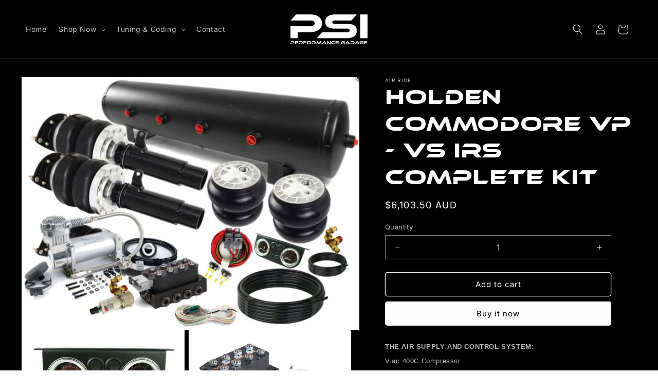

--- FILE ---
content_type: text/html; charset=utf-8
request_url: https://psiperformance.com.au/products/holden-commodore-vp-vs-irs-complete-kit
body_size: 26937
content:
<!doctype html>
<html class="js" lang="en">
  <head>
    <meta charset="utf-8">
    <meta http-equiv="X-UA-Compatible" content="IE=edge">
    <meta name="viewport" content="width=device-width,initial-scale=1">
    <meta name="theme-color" content="">
    <link rel="canonical" href="https://psiperformance.com.au/products/holden-commodore-vp-vs-irs-complete-kit"><link rel="icon" type="image/png" href="//psiperformance.com.au/cdn/shop/files/psi-favicon.png?crop=center&height=32&v=1751118296&width=32"><link rel="preconnect" href="https://fonts.shopifycdn.com" crossorigin><title>
      Holden Commodore VP - VS IRS Complete Kit
 &ndash; PSIPerformance</title>

    
      <meta name="description" content="THE AIR SUPPLY AND CONTROL SYSTEM: Viair 400C Compressor Compressor wiring harness with relay and circuit breaker Accuair VU4 valve block Dual gauge 4 switch panel Color coded wiring harness for valve block ON/OFF Pressure switch for compressor 5 Gal air tank with fittings Water trap with fittings 18M 3/8&quot; Dot Airline ">
    

    

<meta property="og:site_name" content="PSIPerformance">
<meta property="og:url" content="https://psiperformance.com.au/products/holden-commodore-vp-vs-irs-complete-kit">
<meta property="og:title" content="Holden Commodore VP - VS IRS Complete Kit">
<meta property="og:type" content="product">
<meta property="og:description" content="THE AIR SUPPLY AND CONTROL SYSTEM: Viair 400C Compressor Compressor wiring harness with relay and circuit breaker Accuair VU4 valve block Dual gauge 4 switch panel Color coded wiring harness for valve block ON/OFF Pressure switch for compressor 5 Gal air tank with fittings Water trap with fittings 18M 3/8&quot; Dot Airline "><meta property="og:image" content="http://psiperformance.com.au/cdn/shop/files/PHOTOSHOP_33_n_d1e62386-2948-4181-8c7d-f9c708ddfc33.jpg?v=1748348922">
  <meta property="og:image:secure_url" content="https://psiperformance.com.au/cdn/shop/files/PHOTOSHOP_33_n_d1e62386-2948-4181-8c7d-f9c708ddfc33.jpg?v=1748348922">
  <meta property="og:image:width" content="2134">
  <meta property="og:image:height" content="1599"><meta property="og:price:amount" content="6,103.50">
  <meta property="og:price:currency" content="AUD"><meta name="twitter:card" content="summary_large_image">
<meta name="twitter:title" content="Holden Commodore VP - VS IRS Complete Kit">
<meta name="twitter:description" content="THE AIR SUPPLY AND CONTROL SYSTEM: Viair 400C Compressor Compressor wiring harness with relay and circuit breaker Accuair VU4 valve block Dual gauge 4 switch panel Color coded wiring harness for valve block ON/OFF Pressure switch for compressor 5 Gal air tank with fittings Water trap with fittings 18M 3/8&quot; Dot Airline ">


    <script src="//psiperformance.com.au/cdn/shop/t/3/assets/constants.js?v=132983761750457495441746765870" defer="defer"></script>
    <script src="//psiperformance.com.au/cdn/shop/t/3/assets/pubsub.js?v=25310214064522200911746765870" defer="defer"></script>
    <script src="//psiperformance.com.au/cdn/shop/t/3/assets/global.js?v=184345515105158409801746765870" defer="defer"></script>
    <script src="//psiperformance.com.au/cdn/shop/t/3/assets/details-disclosure.js?v=13653116266235556501746765870" defer="defer"></script>
    <script src="//psiperformance.com.au/cdn/shop/t/3/assets/details-modal.js?v=25581673532751508451746765870" defer="defer"></script>
    <script src="//psiperformance.com.au/cdn/shop/t/3/assets/search-form.js?v=133129549252120666541746765870" defer="defer"></script><script src="//psiperformance.com.au/cdn/shop/t/3/assets/animations.js?v=88693664871331136111746765870" defer="defer"></script><script>window.performance && window.performance.mark && window.performance.mark('shopify.content_for_header.start');</script><meta id="shopify-digital-wallet" name="shopify-digital-wallet" content="/58788511873/digital_wallets/dialog">
<link rel="alternate" type="application/json+oembed" href="https://psiperformance.com.au/products/holden-commodore-vp-vs-irs-complete-kit.oembed">
<script async="async" src="/checkouts/internal/preloads.js?locale=en-AU"></script>
<script id="shopify-features" type="application/json">{"accessToken":"c990c2bd97821a0420cb9b80d3e051db","betas":["rich-media-storefront-analytics"],"domain":"psiperformance.com.au","predictiveSearch":true,"shopId":58788511873,"locale":"en"}</script>
<script>var Shopify = Shopify || {};
Shopify.shop = "psiperformance.myshopify.com";
Shopify.locale = "en";
Shopify.currency = {"active":"AUD","rate":"1.0"};
Shopify.country = "AU";
Shopify.theme = {"name":"PSI - Development v2","id":126464557185,"schema_name":"Dawn","schema_version":"15.3.0","theme_store_id":887,"role":"main"};
Shopify.theme.handle = "null";
Shopify.theme.style = {"id":null,"handle":null};
Shopify.cdnHost = "psiperformance.com.au/cdn";
Shopify.routes = Shopify.routes || {};
Shopify.routes.root = "/";</script>
<script type="module">!function(o){(o.Shopify=o.Shopify||{}).modules=!0}(window);</script>
<script>!function(o){function n(){var o=[];function n(){o.push(Array.prototype.slice.apply(arguments))}return n.q=o,n}var t=o.Shopify=o.Shopify||{};t.loadFeatures=n(),t.autoloadFeatures=n()}(window);</script>
<script id="shop-js-analytics" type="application/json">{"pageType":"product"}</script>
<script defer="defer" async type="module" src="//psiperformance.com.au/cdn/shopifycloud/shop-js/modules/v2/client.init-shop-cart-sync_WVOgQShq.en.esm.js"></script>
<script defer="defer" async type="module" src="//psiperformance.com.au/cdn/shopifycloud/shop-js/modules/v2/chunk.common_C_13GLB1.esm.js"></script>
<script defer="defer" async type="module" src="//psiperformance.com.au/cdn/shopifycloud/shop-js/modules/v2/chunk.modal_CLfMGd0m.esm.js"></script>
<script type="module">
  await import("//psiperformance.com.au/cdn/shopifycloud/shop-js/modules/v2/client.init-shop-cart-sync_WVOgQShq.en.esm.js");
await import("//psiperformance.com.au/cdn/shopifycloud/shop-js/modules/v2/chunk.common_C_13GLB1.esm.js");
await import("//psiperformance.com.au/cdn/shopifycloud/shop-js/modules/v2/chunk.modal_CLfMGd0m.esm.js");

  window.Shopify.SignInWithShop?.initShopCartSync?.({"fedCMEnabled":true,"windoidEnabled":true});

</script>
<script id="__st">var __st={"a":58788511873,"offset":-18000,"reqid":"910c6cce-e911-49ee-bb9e-bb57e815e6d2-1769570354","pageurl":"psiperformance.com.au\/products\/holden-commodore-vp-vs-irs-complete-kit","u":"27a85a95e0b7","p":"product","rtyp":"product","rid":6918066569345};</script>
<script>window.ShopifyPaypalV4VisibilityTracking = true;</script>
<script id="captcha-bootstrap">!function(){'use strict';const t='contact',e='account',n='new_comment',o=[[t,t],['blogs',n],['comments',n],[t,'customer']],c=[[e,'customer_login'],[e,'guest_login'],[e,'recover_customer_password'],[e,'create_customer']],r=t=>t.map((([t,e])=>`form[action*='/${t}']:not([data-nocaptcha='true']) input[name='form_type'][value='${e}']`)).join(','),a=t=>()=>t?[...document.querySelectorAll(t)].map((t=>t.form)):[];function s(){const t=[...o],e=r(t);return a(e)}const i='password',u='form_key',d=['recaptcha-v3-token','g-recaptcha-response','h-captcha-response',i],f=()=>{try{return window.sessionStorage}catch{return}},m='__shopify_v',_=t=>t.elements[u];function p(t,e,n=!1){try{const o=window.sessionStorage,c=JSON.parse(o.getItem(e)),{data:r}=function(t){const{data:e,action:n}=t;return t[m]||n?{data:e,action:n}:{data:t,action:n}}(c);for(const[e,n]of Object.entries(r))t.elements[e]&&(t.elements[e].value=n);n&&o.removeItem(e)}catch(o){console.error('form repopulation failed',{error:o})}}const l='form_type',E='cptcha';function T(t){t.dataset[E]=!0}const w=window,h=w.document,L='Shopify',v='ce_forms',y='captcha';let A=!1;((t,e)=>{const n=(g='f06e6c50-85a8-45c8-87d0-21a2b65856fe',I='https://cdn.shopify.com/shopifycloud/storefront-forms-hcaptcha/ce_storefront_forms_captcha_hcaptcha.v1.5.2.iife.js',D={infoText:'Protected by hCaptcha',privacyText:'Privacy',termsText:'Terms'},(t,e,n)=>{const o=w[L][v],c=o.bindForm;if(c)return c(t,g,e,D).then(n);var r;o.q.push([[t,g,e,D],n]),r=I,A||(h.body.append(Object.assign(h.createElement('script'),{id:'captcha-provider',async:!0,src:r})),A=!0)});var g,I,D;w[L]=w[L]||{},w[L][v]=w[L][v]||{},w[L][v].q=[],w[L][y]=w[L][y]||{},w[L][y].protect=function(t,e){n(t,void 0,e),T(t)},Object.freeze(w[L][y]),function(t,e,n,w,h,L){const[v,y,A,g]=function(t,e,n){const i=e?o:[],u=t?c:[],d=[...i,...u],f=r(d),m=r(i),_=r(d.filter((([t,e])=>n.includes(e))));return[a(f),a(m),a(_),s()]}(w,h,L),I=t=>{const e=t.target;return e instanceof HTMLFormElement?e:e&&e.form},D=t=>v().includes(t);t.addEventListener('submit',(t=>{const e=I(t);if(!e)return;const n=D(e)&&!e.dataset.hcaptchaBound&&!e.dataset.recaptchaBound,o=_(e),c=g().includes(e)&&(!o||!o.value);(n||c)&&t.preventDefault(),c&&!n&&(function(t){try{if(!f())return;!function(t){const e=f();if(!e)return;const n=_(t);if(!n)return;const o=n.value;o&&e.removeItem(o)}(t);const e=Array.from(Array(32),(()=>Math.random().toString(36)[2])).join('');!function(t,e){_(t)||t.append(Object.assign(document.createElement('input'),{type:'hidden',name:u})),t.elements[u].value=e}(t,e),function(t,e){const n=f();if(!n)return;const o=[...t.querySelectorAll(`input[type='${i}']`)].map((({name:t})=>t)),c=[...d,...o],r={};for(const[a,s]of new FormData(t).entries())c.includes(a)||(r[a]=s);n.setItem(e,JSON.stringify({[m]:1,action:t.action,data:r}))}(t,e)}catch(e){console.error('failed to persist form',e)}}(e),e.submit())}));const S=(t,e)=>{t&&!t.dataset[E]&&(n(t,e.some((e=>e===t))),T(t))};for(const o of['focusin','change'])t.addEventListener(o,(t=>{const e=I(t);D(e)&&S(e,y())}));const B=e.get('form_key'),M=e.get(l),P=B&&M;t.addEventListener('DOMContentLoaded',(()=>{const t=y();if(P)for(const e of t)e.elements[l].value===M&&p(e,B);[...new Set([...A(),...v().filter((t=>'true'===t.dataset.shopifyCaptcha))])].forEach((e=>S(e,t)))}))}(h,new URLSearchParams(w.location.search),n,t,e,['guest_login'])})(!0,!0)}();</script>
<script integrity="sha256-4kQ18oKyAcykRKYeNunJcIwy7WH5gtpwJnB7kiuLZ1E=" data-source-attribution="shopify.loadfeatures" defer="defer" src="//psiperformance.com.au/cdn/shopifycloud/storefront/assets/storefront/load_feature-a0a9edcb.js" crossorigin="anonymous"></script>
<script data-source-attribution="shopify.dynamic_checkout.dynamic.init">var Shopify=Shopify||{};Shopify.PaymentButton=Shopify.PaymentButton||{isStorefrontPortableWallets:!0,init:function(){window.Shopify.PaymentButton.init=function(){};var t=document.createElement("script");t.src="https://psiperformance.com.au/cdn/shopifycloud/portable-wallets/latest/portable-wallets.en.js",t.type="module",document.head.appendChild(t)}};
</script>
<script data-source-attribution="shopify.dynamic_checkout.buyer_consent">
  function portableWalletsHideBuyerConsent(e){var t=document.getElementById("shopify-buyer-consent"),n=document.getElementById("shopify-subscription-policy-button");t&&n&&(t.classList.add("hidden"),t.setAttribute("aria-hidden","true"),n.removeEventListener("click",e))}function portableWalletsShowBuyerConsent(e){var t=document.getElementById("shopify-buyer-consent"),n=document.getElementById("shopify-subscription-policy-button");t&&n&&(t.classList.remove("hidden"),t.removeAttribute("aria-hidden"),n.addEventListener("click",e))}window.Shopify?.PaymentButton&&(window.Shopify.PaymentButton.hideBuyerConsent=portableWalletsHideBuyerConsent,window.Shopify.PaymentButton.showBuyerConsent=portableWalletsShowBuyerConsent);
</script>
<script>
  function portableWalletsCleanup(e){e&&e.src&&console.error("Failed to load portable wallets script "+e.src);var t=document.querySelectorAll("shopify-accelerated-checkout .shopify-payment-button__skeleton, shopify-accelerated-checkout-cart .wallet-cart-button__skeleton"),e=document.getElementById("shopify-buyer-consent");for(let e=0;e<t.length;e++)t[e].remove();e&&e.remove()}function portableWalletsNotLoadedAsModule(e){e instanceof ErrorEvent&&"string"==typeof e.message&&e.message.includes("import.meta")&&"string"==typeof e.filename&&e.filename.includes("portable-wallets")&&(window.removeEventListener("error",portableWalletsNotLoadedAsModule),window.Shopify.PaymentButton.failedToLoad=e,"loading"===document.readyState?document.addEventListener("DOMContentLoaded",window.Shopify.PaymentButton.init):window.Shopify.PaymentButton.init())}window.addEventListener("error",portableWalletsNotLoadedAsModule);
</script>

<script type="module" src="https://psiperformance.com.au/cdn/shopifycloud/portable-wallets/latest/portable-wallets.en.js" onError="portableWalletsCleanup(this)" crossorigin="anonymous"></script>
<script nomodule>
  document.addEventListener("DOMContentLoaded", portableWalletsCleanup);
</script>

<link id="shopify-accelerated-checkout-styles" rel="stylesheet" media="screen" href="https://psiperformance.com.au/cdn/shopifycloud/portable-wallets/latest/accelerated-checkout-backwards-compat.css" crossorigin="anonymous">
<style id="shopify-accelerated-checkout-cart">
        #shopify-buyer-consent {
  margin-top: 1em;
  display: inline-block;
  width: 100%;
}

#shopify-buyer-consent.hidden {
  display: none;
}

#shopify-subscription-policy-button {
  background: none;
  border: none;
  padding: 0;
  text-decoration: underline;
  font-size: inherit;
  cursor: pointer;
}

#shopify-subscription-policy-button::before {
  box-shadow: none;
}

      </style>
<script id="sections-script" data-sections="header" defer="defer" src="//psiperformance.com.au/cdn/shop/t/3/compiled_assets/scripts.js?v=1492"></script>
<script>window.performance && window.performance.mark && window.performance.mark('shopify.content_for_header.end');</script>


    <style data-shopify>
      @font-face {
  font-family: Inter;
  font-weight: 400;
  font-style: normal;
  font-display: swap;
  src: url("//psiperformance.com.au/cdn/fonts/inter/inter_n4.b2a3f24c19b4de56e8871f609e73ca7f6d2e2bb9.woff2") format("woff2"),
       url("//psiperformance.com.au/cdn/fonts/inter/inter_n4.af8052d517e0c9ffac7b814872cecc27ae1fa132.woff") format("woff");
}

      @font-face {
  font-family: Inter;
  font-weight: 700;
  font-style: normal;
  font-display: swap;
  src: url("//psiperformance.com.au/cdn/fonts/inter/inter_n7.02711e6b374660cfc7915d1afc1c204e633421e4.woff2") format("woff2"),
       url("//psiperformance.com.au/cdn/fonts/inter/inter_n7.6dab87426f6b8813070abd79972ceaf2f8d3b012.woff") format("woff");
}

      @font-face {
  font-family: Inter;
  font-weight: 400;
  font-style: italic;
  font-display: swap;
  src: url("//psiperformance.com.au/cdn/fonts/inter/inter_i4.feae1981dda792ab80d117249d9c7e0f1017e5b3.woff2") format("woff2"),
       url("//psiperformance.com.au/cdn/fonts/inter/inter_i4.62773b7113d5e5f02c71486623cf828884c85c6e.woff") format("woff");
}

      @font-face {
  font-family: Inter;
  font-weight: 700;
  font-style: italic;
  font-display: swap;
  src: url("//psiperformance.com.au/cdn/fonts/inter/inter_i7.b377bcd4cc0f160622a22d638ae7e2cd9b86ea4c.woff2") format("woff2"),
       url("//psiperformance.com.au/cdn/fonts/inter/inter_i7.7c69a6a34e3bb44fcf6f975857e13b9a9b25beb4.woff") format("woff");
}

      @font-face {
  font-family: Assistant;
  font-weight: 400;
  font-style: normal;
  font-display: swap;
  src: url("//psiperformance.com.au/cdn/fonts/assistant/assistant_n4.9120912a469cad1cc292572851508ca49d12e768.woff2") format("woff2"),
       url("//psiperformance.com.au/cdn/fonts/assistant/assistant_n4.6e9875ce64e0fefcd3f4446b7ec9036b3ddd2985.woff") format("woff");
}


      
        :root,
        .color-scheme-1 {
          --color-background: 255,255,255;
        
          --gradient-background: #ffffff;
        

        

        --color-foreground: 18,18,18;
        --color-background-contrast: 191,191,191;
        --color-shadow: 18,18,18;
        --color-button: 18,18,18;
        --color-button-text: 255,255,255;
        --color-secondary-button: 255,255,255;
        --color-secondary-button-text: 18,18,18;
        --color-link: 18,18,18;
        --color-badge-foreground: 18,18,18;
        --color-badge-background: 255,255,255;
        --color-badge-border: 18,18,18;
        --payment-terms-background-color: rgb(255 255 255);
      }
      
        
        .color-scheme-2 {
          --color-background: 243,243,243;
        
          --gradient-background: #f3f3f3;
        

        

        --color-foreground: 18,18,18;
        --color-background-contrast: 179,179,179;
        --color-shadow: 18,18,18;
        --color-button: 18,18,18;
        --color-button-text: 243,243,243;
        --color-secondary-button: 243,243,243;
        --color-secondary-button-text: 18,18,18;
        --color-link: 18,18,18;
        --color-badge-foreground: 18,18,18;
        --color-badge-background: 243,243,243;
        --color-badge-border: 18,18,18;
        --payment-terms-background-color: rgb(243 243 243);
      }
      
        
        .color-scheme-3 {
          --color-background: 26,26,26;
        
          --gradient-background: #1a1a1a;
        

        

        --color-foreground: 255,255,255;
        --color-background-contrast: 154,154,154;
        --color-shadow: 18,18,18;
        --color-button: 255,255,255;
        --color-button-text: 18,18,18;
        --color-secondary-button: 26,26,26;
        --color-secondary-button-text: 255,255,255;
        --color-link: 255,255,255;
        --color-badge-foreground: 255,255,255;
        --color-badge-background: 26,26,26;
        --color-badge-border: 255,255,255;
        --payment-terms-background-color: rgb(26 26 26);
      }
      
        
        .color-scheme-4 {
          --color-background: 0,0,0;
        
          --gradient-background: #000000;
        

        

        --color-foreground: 255,255,255;
        --color-background-contrast: 128,128,128;
        --color-shadow: 0,0,0;
        --color-button: 255,255,255;
        --color-button-text: 0,0,0;
        --color-secondary-button: 0,0,0;
        --color-secondary-button-text: 255,255,255;
        --color-link: 255,255,255;
        --color-badge-foreground: 255,255,255;
        --color-badge-background: 0,0,0;
        --color-badge-border: 255,255,255;
        --payment-terms-background-color: rgb(0 0 0);
      }
      
        
        .color-scheme-5 {
          --color-background: 51,79,180;
        
          --gradient-background: #334fb4;
        

        

        --color-foreground: 255,255,255;
        --color-background-contrast: 23,35,81;
        --color-shadow: 18,18,18;
        --color-button: 255,255,255;
        --color-button-text: 51,79,180;
        --color-secondary-button: 51,79,180;
        --color-secondary-button-text: 255,255,255;
        --color-link: 255,255,255;
        --color-badge-foreground: 255,255,255;
        --color-badge-background: 51,79,180;
        --color-badge-border: 255,255,255;
        --payment-terms-background-color: rgb(51 79 180);
      }
      
        
        .color-scheme-8f35500c-453b-401c-bdaa-a9bd0a6aaf6f {
          --color-background: 255,255,255;
        
          --gradient-background: #ffffff;
        

        

        --color-foreground: 18,18,18;
        --color-background-contrast: 191,191,191;
        --color-shadow: 18,18,18;
        --color-button: 18,18,18;
        --color-button-text: 255,255,255;
        --color-secondary-button: 255,255,255;
        --color-secondary-button-text: 18,18,18;
        --color-link: 18,18,18;
        --color-badge-foreground: 18,18,18;
        --color-badge-background: 255,255,255;
        --color-badge-border: 18,18,18;
        --payment-terms-background-color: rgb(255 255 255);
      }
      

      body, .color-scheme-1, .color-scheme-2, .color-scheme-3, .color-scheme-4, .color-scheme-5, .color-scheme-8f35500c-453b-401c-bdaa-a9bd0a6aaf6f {
        color: rgba(var(--color-foreground), 0.75);
        background-color: rgb(var(--color-background));
      }

      @font-face {
        font-family: 'Ethnocentric';
        src: url('https://cdn.shopify.com/s/files/1/0587/8851/1873/files/Ethnocentric_Rg.woff2?v=1747744155') format('woff2');
             url('https://cdn.shopify.com/s/files/1/0587/8851/1873/files/Ethnocentric_Rg.woff?v=1747743825') format('woff'),
        font-weight: normal;
        font-style: normal;
        font-display: swap;
      }

      :root {
        --font-body-family: Inter, sans-serif;
        --font-body-style: normal;
        --font-body-weight: 400;
        --font-body-weight-bold: 700;

        --font-heading-family: 'Ethnocentric', sans-serif;
        --font-heading-style: normal;
        --font-heading-weight: 400;

        --font-body-scale: 1.0;
        --font-heading-scale: 1.0;

        --media-padding: px;
        --media-border-opacity: 0.05;
        --media-border-width: 1px;
        --media-radius: 0px;
        --media-shadow-opacity: 0.0;
        --media-shadow-horizontal-offset: 0px;
        --media-shadow-vertical-offset: 4px;
        --media-shadow-blur-radius: 5px;
        --media-shadow-visible: 0;

        --page-width: 140rem;
        --page-width-margin: 0rem;

        --product-card-image-padding: 0.0rem;
        --product-card-corner-radius: 0.0rem;
        --product-card-text-alignment: left;
        --product-card-border-width: 0.0rem;
        --product-card-border-opacity: 0.1;
        --product-card-shadow-opacity: 0.0;
        --product-card-shadow-visible: 0;
        --product-card-shadow-horizontal-offset: 0.0rem;
        --product-card-shadow-vertical-offset: 0.4rem;
        --product-card-shadow-blur-radius: 0.5rem;

        --collection-card-image-padding: 0.0rem;
        --collection-card-corner-radius: 0.0rem;
        --collection-card-text-alignment: left;
        --collection-card-border-width: 0.0rem;
        --collection-card-border-opacity: 0.1;
        --collection-card-shadow-opacity: 0.0;
        --collection-card-shadow-visible: 0;
        --collection-card-shadow-horizontal-offset: 0.0rem;
        --collection-card-shadow-vertical-offset: 0.4rem;
        --collection-card-shadow-blur-radius: 0.5rem;

        --blog-card-image-padding: 0.0rem;
        --blog-card-corner-radius: 0.0rem;
        --blog-card-text-alignment: left;
        --blog-card-border-width: 0.0rem;
        --blog-card-border-opacity: 0.1;
        --blog-card-shadow-opacity: 0.0;
        --blog-card-shadow-visible: 0;
        --blog-card-shadow-horizontal-offset: 0.0rem;
        --blog-card-shadow-vertical-offset: 0.4rem;
        --blog-card-shadow-blur-radius: 0.5rem;

        --badge-corner-radius: 4.0rem;

        --popup-border-width: 1px;
        --popup-border-opacity: 0.1;
        --popup-corner-radius: 0px;
        --popup-shadow-opacity: 0.05;
        --popup-shadow-horizontal-offset: 0px;
        --popup-shadow-vertical-offset: 4px;
        --popup-shadow-blur-radius: 5px;

        --drawer-border-width: 1px;
        --drawer-border-opacity: 0.1;
        --drawer-shadow-opacity: 0.0;
        --drawer-shadow-horizontal-offset: 0px;
        --drawer-shadow-vertical-offset: 4px;
        --drawer-shadow-blur-radius: 5px;

        --spacing-sections-desktop: 0px;
        --spacing-sections-mobile: 0px;

        --grid-desktop-vertical-spacing: 16px;
        --grid-desktop-horizontal-spacing: 16px;
        --grid-mobile-vertical-spacing: 8px;
        --grid-mobile-horizontal-spacing: 8px;

        --text-boxes-border-opacity: 0.1;
        --text-boxes-border-width: 0px;
        --text-boxes-radius: 0px;
        --text-boxes-shadow-opacity: 0.0;
        --text-boxes-shadow-visible: 0;
        --text-boxes-shadow-horizontal-offset: 0px;
        --text-boxes-shadow-vertical-offset: 4px;
        --text-boxes-shadow-blur-radius: 5px;

        --buttons-radius: 4px;
        --buttons-radius-outset: 5px;
        --buttons-border-width: 1px;
        --buttons-border-opacity: 1.0;
        --buttons-shadow-opacity: 0.35;
        --buttons-shadow-visible: 1;
        --buttons-shadow-horizontal-offset: 6px;
        --buttons-shadow-vertical-offset: 4px;
        --buttons-shadow-blur-radius: 5px;
        --buttons-border-offset: 0.3px;

        --inputs-radius: 0px;
        --inputs-border-width: 1px;
        --inputs-border-opacity: 0.55;
        --inputs-shadow-opacity: 0.0;
        --inputs-shadow-horizontal-offset: 0px;
        --inputs-margin-offset: 0px;
        --inputs-shadow-vertical-offset: 4px;
        --inputs-shadow-blur-radius: 5px;
        --inputs-radius-outset: 0px;

        --variant-pills-radius: 40px;
        --variant-pills-border-width: 1px;
        --variant-pills-border-opacity: 0.55;
        --variant-pills-shadow-opacity: 0.0;
        --variant-pills-shadow-horizontal-offset: 0px;
        --variant-pills-shadow-vertical-offset: 4px;
        --variant-pills-shadow-blur-radius: 5px;
      }

      *,
      *::before,
      *::after {
        box-sizing: inherit;
      }

      html {
        box-sizing: border-box;
        font-size: calc(var(--font-body-scale) * 62.5%);
        height: 100%;
      }

      body {
        display: grid;
        grid-template-rows: auto auto 1fr auto;
        grid-template-columns: 100%;
        min-height: 100%;
        margin: 0;
        font-size: 1.5rem;
        letter-spacing: 0.06rem;
        line-height: calc(1 + 0.8 / var(--font-body-scale));
        font-family: var(--font-body-family);
        font-style: var(--font-body-style);
        font-weight: var(--font-body-weight);
      }

      @media screen and (min-width: 750px) {
        body {
          font-size: 1.6rem;
        }
      }
    </style>

    <link href="//psiperformance.com.au/cdn/shop/t/3/assets/base.css?v=71949814731588019891750770121" rel="stylesheet" type="text/css" media="all" />
    <link rel="stylesheet" href="//psiperformance.com.au/cdn/shop/t/3/assets/component-cart-items.css?v=123238115697927560811746765870" media="print" onload="this.media='all'">
      <link rel="preload" as="font" href="//psiperformance.com.au/cdn/fonts/inter/inter_n4.b2a3f24c19b4de56e8871f609e73ca7f6d2e2bb9.woff2" type="font/woff2" crossorigin>
      

      <link rel="preload" as="font" href="//psiperformance.com.au/cdn/fonts/assistant/assistant_n4.9120912a469cad1cc292572851508ca49d12e768.woff2" type="font/woff2" crossorigin>
      
<link
        rel="stylesheet"
        href="//psiperformance.com.au/cdn/shop/t/3/assets/component-predictive-search.css?v=118923337488134913561746765870"
        media="print"
        onload="this.media='all'"
      ><script>
      if (Shopify.designMode) {
        document.documentElement.classList.add('shopify-design-mode');
      }
    </script>
  <link href="https://monorail-edge.shopifysvc.com" rel="dns-prefetch">
<script>(function(){if ("sendBeacon" in navigator && "performance" in window) {try {var session_token_from_headers = performance.getEntriesByType('navigation')[0].serverTiming.find(x => x.name == '_s').description;} catch {var session_token_from_headers = undefined;}var session_cookie_matches = document.cookie.match(/_shopify_s=([^;]*)/);var session_token_from_cookie = session_cookie_matches && session_cookie_matches.length === 2 ? session_cookie_matches[1] : "";var session_token = session_token_from_headers || session_token_from_cookie || "";function handle_abandonment_event(e) {var entries = performance.getEntries().filter(function(entry) {return /monorail-edge.shopifysvc.com/.test(entry.name);});if (!window.abandonment_tracked && entries.length === 0) {window.abandonment_tracked = true;var currentMs = Date.now();var navigation_start = performance.timing.navigationStart;var payload = {shop_id: 58788511873,url: window.location.href,navigation_start,duration: currentMs - navigation_start,session_token,page_type: "product"};window.navigator.sendBeacon("https://monorail-edge.shopifysvc.com/v1/produce", JSON.stringify({schema_id: "online_store_buyer_site_abandonment/1.1",payload: payload,metadata: {event_created_at_ms: currentMs,event_sent_at_ms: currentMs}}));}}window.addEventListener('pagehide', handle_abandonment_event);}}());</script>
<script id="web-pixels-manager-setup">(function e(e,d,r,n,o){if(void 0===o&&(o={}),!Boolean(null===(a=null===(i=window.Shopify)||void 0===i?void 0:i.analytics)||void 0===a?void 0:a.replayQueue)){var i,a;window.Shopify=window.Shopify||{};var t=window.Shopify;t.analytics=t.analytics||{};var s=t.analytics;s.replayQueue=[],s.publish=function(e,d,r){return s.replayQueue.push([e,d,r]),!0};try{self.performance.mark("wpm:start")}catch(e){}var l=function(){var e={modern:/Edge?\/(1{2}[4-9]|1[2-9]\d|[2-9]\d{2}|\d{4,})\.\d+(\.\d+|)|Firefox\/(1{2}[4-9]|1[2-9]\d|[2-9]\d{2}|\d{4,})\.\d+(\.\d+|)|Chrom(ium|e)\/(9{2}|\d{3,})\.\d+(\.\d+|)|(Maci|X1{2}).+ Version\/(15\.\d+|(1[6-9]|[2-9]\d|\d{3,})\.\d+)([,.]\d+|)( \(\w+\)|)( Mobile\/\w+|) Safari\/|Chrome.+OPR\/(9{2}|\d{3,})\.\d+\.\d+|(CPU[ +]OS|iPhone[ +]OS|CPU[ +]iPhone|CPU IPhone OS|CPU iPad OS)[ +]+(15[._]\d+|(1[6-9]|[2-9]\d|\d{3,})[._]\d+)([._]\d+|)|Android:?[ /-](13[3-9]|1[4-9]\d|[2-9]\d{2}|\d{4,})(\.\d+|)(\.\d+|)|Android.+Firefox\/(13[5-9]|1[4-9]\d|[2-9]\d{2}|\d{4,})\.\d+(\.\d+|)|Android.+Chrom(ium|e)\/(13[3-9]|1[4-9]\d|[2-9]\d{2}|\d{4,})\.\d+(\.\d+|)|SamsungBrowser\/([2-9]\d|\d{3,})\.\d+/,legacy:/Edge?\/(1[6-9]|[2-9]\d|\d{3,})\.\d+(\.\d+|)|Firefox\/(5[4-9]|[6-9]\d|\d{3,})\.\d+(\.\d+|)|Chrom(ium|e)\/(5[1-9]|[6-9]\d|\d{3,})\.\d+(\.\d+|)([\d.]+$|.*Safari\/(?![\d.]+ Edge\/[\d.]+$))|(Maci|X1{2}).+ Version\/(10\.\d+|(1[1-9]|[2-9]\d|\d{3,})\.\d+)([,.]\d+|)( \(\w+\)|)( Mobile\/\w+|) Safari\/|Chrome.+OPR\/(3[89]|[4-9]\d|\d{3,})\.\d+\.\d+|(CPU[ +]OS|iPhone[ +]OS|CPU[ +]iPhone|CPU IPhone OS|CPU iPad OS)[ +]+(10[._]\d+|(1[1-9]|[2-9]\d|\d{3,})[._]\d+)([._]\d+|)|Android:?[ /-](13[3-9]|1[4-9]\d|[2-9]\d{2}|\d{4,})(\.\d+|)(\.\d+|)|Mobile Safari.+OPR\/([89]\d|\d{3,})\.\d+\.\d+|Android.+Firefox\/(13[5-9]|1[4-9]\d|[2-9]\d{2}|\d{4,})\.\d+(\.\d+|)|Android.+Chrom(ium|e)\/(13[3-9]|1[4-9]\d|[2-9]\d{2}|\d{4,})\.\d+(\.\d+|)|Android.+(UC? ?Browser|UCWEB|U3)[ /]?(15\.([5-9]|\d{2,})|(1[6-9]|[2-9]\d|\d{3,})\.\d+)\.\d+|SamsungBrowser\/(5\.\d+|([6-9]|\d{2,})\.\d+)|Android.+MQ{2}Browser\/(14(\.(9|\d{2,})|)|(1[5-9]|[2-9]\d|\d{3,})(\.\d+|))(\.\d+|)|K[Aa][Ii]OS\/(3\.\d+|([4-9]|\d{2,})\.\d+)(\.\d+|)/},d=e.modern,r=e.legacy,n=navigator.userAgent;return n.match(d)?"modern":n.match(r)?"legacy":"unknown"}(),u="modern"===l?"modern":"legacy",c=(null!=n?n:{modern:"",legacy:""})[u],f=function(e){return[e.baseUrl,"/wpm","/b",e.hashVersion,"modern"===e.buildTarget?"m":"l",".js"].join("")}({baseUrl:d,hashVersion:r,buildTarget:u}),m=function(e){var d=e.version,r=e.bundleTarget,n=e.surface,o=e.pageUrl,i=e.monorailEndpoint;return{emit:function(e){var a=e.status,t=e.errorMsg,s=(new Date).getTime(),l=JSON.stringify({metadata:{event_sent_at_ms:s},events:[{schema_id:"web_pixels_manager_load/3.1",payload:{version:d,bundle_target:r,page_url:o,status:a,surface:n,error_msg:t},metadata:{event_created_at_ms:s}}]});if(!i)return console&&console.warn&&console.warn("[Web Pixels Manager] No Monorail endpoint provided, skipping logging."),!1;try{return self.navigator.sendBeacon.bind(self.navigator)(i,l)}catch(e){}var u=new XMLHttpRequest;try{return u.open("POST",i,!0),u.setRequestHeader("Content-Type","text/plain"),u.send(l),!0}catch(e){return console&&console.warn&&console.warn("[Web Pixels Manager] Got an unhandled error while logging to Monorail."),!1}}}}({version:r,bundleTarget:l,surface:e.surface,pageUrl:self.location.href,monorailEndpoint:e.monorailEndpoint});try{o.browserTarget=l,function(e){var d=e.src,r=e.async,n=void 0===r||r,o=e.onload,i=e.onerror,a=e.sri,t=e.scriptDataAttributes,s=void 0===t?{}:t,l=document.createElement("script"),u=document.querySelector("head"),c=document.querySelector("body");if(l.async=n,l.src=d,a&&(l.integrity=a,l.crossOrigin="anonymous"),s)for(var f in s)if(Object.prototype.hasOwnProperty.call(s,f))try{l.dataset[f]=s[f]}catch(e){}if(o&&l.addEventListener("load",o),i&&l.addEventListener("error",i),u)u.appendChild(l);else{if(!c)throw new Error("Did not find a head or body element to append the script");c.appendChild(l)}}({src:f,async:!0,onload:function(){if(!function(){var e,d;return Boolean(null===(d=null===(e=window.Shopify)||void 0===e?void 0:e.analytics)||void 0===d?void 0:d.initialized)}()){var d=window.webPixelsManager.init(e)||void 0;if(d){var r=window.Shopify.analytics;r.replayQueue.forEach((function(e){var r=e[0],n=e[1],o=e[2];d.publishCustomEvent(r,n,o)})),r.replayQueue=[],r.publish=d.publishCustomEvent,r.visitor=d.visitor,r.initialized=!0}}},onerror:function(){return m.emit({status:"failed",errorMsg:"".concat(f," has failed to load")})},sri:function(e){var d=/^sha384-[A-Za-z0-9+/=]+$/;return"string"==typeof e&&d.test(e)}(c)?c:"",scriptDataAttributes:o}),m.emit({status:"loading"})}catch(e){m.emit({status:"failed",errorMsg:(null==e?void 0:e.message)||"Unknown error"})}}})({shopId: 58788511873,storefrontBaseUrl: "https://psiperformance.com.au",extensionsBaseUrl: "https://extensions.shopifycdn.com/cdn/shopifycloud/web-pixels-manager",monorailEndpoint: "https://monorail-edge.shopifysvc.com/unstable/produce_batch",surface: "storefront-renderer",enabledBetaFlags: ["2dca8a86"],webPixelsConfigList: [{"id":"shopify-app-pixel","configuration":"{}","eventPayloadVersion":"v1","runtimeContext":"STRICT","scriptVersion":"0450","apiClientId":"shopify-pixel","type":"APP","privacyPurposes":["ANALYTICS","MARKETING"]},{"id":"shopify-custom-pixel","eventPayloadVersion":"v1","runtimeContext":"LAX","scriptVersion":"0450","apiClientId":"shopify-pixel","type":"CUSTOM","privacyPurposes":["ANALYTICS","MARKETING"]}],isMerchantRequest: false,initData: {"shop":{"name":"PSIPerformance","paymentSettings":{"currencyCode":"AUD"},"myshopifyDomain":"psiperformance.myshopify.com","countryCode":"AU","storefrontUrl":"https:\/\/psiperformance.com.au"},"customer":null,"cart":null,"checkout":null,"productVariants":[{"price":{"amount":6103.5,"currencyCode":"AUD"},"product":{"title":"Holden Commodore VP - VS IRS Complete Kit","vendor":"AIR RIDE","id":"6918066569345","untranslatedTitle":"Holden Commodore VP - VS IRS Complete Kit","url":"\/products\/holden-commodore-vp-vs-irs-complete-kit","type":"AIRBAG KIT"},"id":"40304119971969","image":{"src":"\/\/psiperformance.com.au\/cdn\/shop\/files\/PHOTOSHOP_33_n_d1e62386-2948-4181-8c7d-f9c708ddfc33.jpg?v=1748348922"},"sku":null,"title":"Default Title","untranslatedTitle":"Default Title"}],"purchasingCompany":null},},"https://psiperformance.com.au/cdn","fcfee988w5aeb613cpc8e4bc33m6693e112",{"modern":"","legacy":""},{"shopId":"58788511873","storefrontBaseUrl":"https:\/\/psiperformance.com.au","extensionBaseUrl":"https:\/\/extensions.shopifycdn.com\/cdn\/shopifycloud\/web-pixels-manager","surface":"storefront-renderer","enabledBetaFlags":"[\"2dca8a86\"]","isMerchantRequest":"false","hashVersion":"fcfee988w5aeb613cpc8e4bc33m6693e112","publish":"custom","events":"[[\"page_viewed\",{}],[\"product_viewed\",{\"productVariant\":{\"price\":{\"amount\":6103.5,\"currencyCode\":\"AUD\"},\"product\":{\"title\":\"Holden Commodore VP - VS IRS Complete Kit\",\"vendor\":\"AIR RIDE\",\"id\":\"6918066569345\",\"untranslatedTitle\":\"Holden Commodore VP - VS IRS Complete Kit\",\"url\":\"\/products\/holden-commodore-vp-vs-irs-complete-kit\",\"type\":\"AIRBAG KIT\"},\"id\":\"40304119971969\",\"image\":{\"src\":\"\/\/psiperformance.com.au\/cdn\/shop\/files\/PHOTOSHOP_33_n_d1e62386-2948-4181-8c7d-f9c708ddfc33.jpg?v=1748348922\"},\"sku\":null,\"title\":\"Default Title\",\"untranslatedTitle\":\"Default Title\"}}]]"});</script><script>
  window.ShopifyAnalytics = window.ShopifyAnalytics || {};
  window.ShopifyAnalytics.meta = window.ShopifyAnalytics.meta || {};
  window.ShopifyAnalytics.meta.currency = 'AUD';
  var meta = {"product":{"id":6918066569345,"gid":"gid:\/\/shopify\/Product\/6918066569345","vendor":"AIR RIDE","type":"AIRBAG KIT","handle":"holden-commodore-vp-vs-irs-complete-kit","variants":[{"id":40304119971969,"price":610350,"name":"Holden Commodore VP - VS IRS Complete Kit","public_title":null,"sku":null}],"remote":false},"page":{"pageType":"product","resourceType":"product","resourceId":6918066569345,"requestId":"910c6cce-e911-49ee-bb9e-bb57e815e6d2-1769570354"}};
  for (var attr in meta) {
    window.ShopifyAnalytics.meta[attr] = meta[attr];
  }
</script>
<script class="analytics">
  (function () {
    var customDocumentWrite = function(content) {
      var jquery = null;

      if (window.jQuery) {
        jquery = window.jQuery;
      } else if (window.Checkout && window.Checkout.$) {
        jquery = window.Checkout.$;
      }

      if (jquery) {
        jquery('body').append(content);
      }
    };

    var hasLoggedConversion = function(token) {
      if (token) {
        return document.cookie.indexOf('loggedConversion=' + token) !== -1;
      }
      return false;
    }

    var setCookieIfConversion = function(token) {
      if (token) {
        var twoMonthsFromNow = new Date(Date.now());
        twoMonthsFromNow.setMonth(twoMonthsFromNow.getMonth() + 2);

        document.cookie = 'loggedConversion=' + token + '; expires=' + twoMonthsFromNow;
      }
    }

    var trekkie = window.ShopifyAnalytics.lib = window.trekkie = window.trekkie || [];
    if (trekkie.integrations) {
      return;
    }
    trekkie.methods = [
      'identify',
      'page',
      'ready',
      'track',
      'trackForm',
      'trackLink'
    ];
    trekkie.factory = function(method) {
      return function() {
        var args = Array.prototype.slice.call(arguments);
        args.unshift(method);
        trekkie.push(args);
        return trekkie;
      };
    };
    for (var i = 0; i < trekkie.methods.length; i++) {
      var key = trekkie.methods[i];
      trekkie[key] = trekkie.factory(key);
    }
    trekkie.load = function(config) {
      trekkie.config = config || {};
      trekkie.config.initialDocumentCookie = document.cookie;
      var first = document.getElementsByTagName('script')[0];
      var script = document.createElement('script');
      script.type = 'text/javascript';
      script.onerror = function(e) {
        var scriptFallback = document.createElement('script');
        scriptFallback.type = 'text/javascript';
        scriptFallback.onerror = function(error) {
                var Monorail = {
      produce: function produce(monorailDomain, schemaId, payload) {
        var currentMs = new Date().getTime();
        var event = {
          schema_id: schemaId,
          payload: payload,
          metadata: {
            event_created_at_ms: currentMs,
            event_sent_at_ms: currentMs
          }
        };
        return Monorail.sendRequest("https://" + monorailDomain + "/v1/produce", JSON.stringify(event));
      },
      sendRequest: function sendRequest(endpointUrl, payload) {
        // Try the sendBeacon API
        if (window && window.navigator && typeof window.navigator.sendBeacon === 'function' && typeof window.Blob === 'function' && !Monorail.isIos12()) {
          var blobData = new window.Blob([payload], {
            type: 'text/plain'
          });

          if (window.navigator.sendBeacon(endpointUrl, blobData)) {
            return true;
          } // sendBeacon was not successful

        } // XHR beacon

        var xhr = new XMLHttpRequest();

        try {
          xhr.open('POST', endpointUrl);
          xhr.setRequestHeader('Content-Type', 'text/plain');
          xhr.send(payload);
        } catch (e) {
          console.log(e);
        }

        return false;
      },
      isIos12: function isIos12() {
        return window.navigator.userAgent.lastIndexOf('iPhone; CPU iPhone OS 12_') !== -1 || window.navigator.userAgent.lastIndexOf('iPad; CPU OS 12_') !== -1;
      }
    };
    Monorail.produce('monorail-edge.shopifysvc.com',
      'trekkie_storefront_load_errors/1.1',
      {shop_id: 58788511873,
      theme_id: 126464557185,
      app_name: "storefront",
      context_url: window.location.href,
      source_url: "//psiperformance.com.au/cdn/s/trekkie.storefront.a804e9514e4efded663580eddd6991fcc12b5451.min.js"});

        };
        scriptFallback.async = true;
        scriptFallback.src = '//psiperformance.com.au/cdn/s/trekkie.storefront.a804e9514e4efded663580eddd6991fcc12b5451.min.js';
        first.parentNode.insertBefore(scriptFallback, first);
      };
      script.async = true;
      script.src = '//psiperformance.com.au/cdn/s/trekkie.storefront.a804e9514e4efded663580eddd6991fcc12b5451.min.js';
      first.parentNode.insertBefore(script, first);
    };
    trekkie.load(
      {"Trekkie":{"appName":"storefront","development":false,"defaultAttributes":{"shopId":58788511873,"isMerchantRequest":null,"themeId":126464557185,"themeCityHash":"5541931626168066754","contentLanguage":"en","currency":"AUD","eventMetadataId":"7587b760-2ffb-4dc4-9772-ed0a75cc962d"},"isServerSideCookieWritingEnabled":true,"monorailRegion":"shop_domain","enabledBetaFlags":["65f19447","b5387b81"]},"Session Attribution":{},"S2S":{"facebookCapiEnabled":false,"source":"trekkie-storefront-renderer","apiClientId":580111}}
    );

    var loaded = false;
    trekkie.ready(function() {
      if (loaded) return;
      loaded = true;

      window.ShopifyAnalytics.lib = window.trekkie;

      var originalDocumentWrite = document.write;
      document.write = customDocumentWrite;
      try { window.ShopifyAnalytics.merchantGoogleAnalytics.call(this); } catch(error) {};
      document.write = originalDocumentWrite;

      window.ShopifyAnalytics.lib.page(null,{"pageType":"product","resourceType":"product","resourceId":6918066569345,"requestId":"910c6cce-e911-49ee-bb9e-bb57e815e6d2-1769570354","shopifyEmitted":true});

      var match = window.location.pathname.match(/checkouts\/(.+)\/(thank_you|post_purchase)/)
      var token = match? match[1]: undefined;
      if (!hasLoggedConversion(token)) {
        setCookieIfConversion(token);
        window.ShopifyAnalytics.lib.track("Viewed Product",{"currency":"AUD","variantId":40304119971969,"productId":6918066569345,"productGid":"gid:\/\/shopify\/Product\/6918066569345","name":"Holden Commodore VP - VS IRS Complete Kit","price":"6103.50","sku":null,"brand":"AIR RIDE","variant":null,"category":"AIRBAG KIT","nonInteraction":true,"remote":false},undefined,undefined,{"shopifyEmitted":true});
      window.ShopifyAnalytics.lib.track("monorail:\/\/trekkie_storefront_viewed_product\/1.1",{"currency":"AUD","variantId":40304119971969,"productId":6918066569345,"productGid":"gid:\/\/shopify\/Product\/6918066569345","name":"Holden Commodore VP - VS IRS Complete Kit","price":"6103.50","sku":null,"brand":"AIR RIDE","variant":null,"category":"AIRBAG KIT","nonInteraction":true,"remote":false,"referer":"https:\/\/psiperformance.com.au\/products\/holden-commodore-vp-vs-irs-complete-kit"});
      }
    });


        var eventsListenerScript = document.createElement('script');
        eventsListenerScript.async = true;
        eventsListenerScript.src = "//psiperformance.com.au/cdn/shopifycloud/storefront/assets/shop_events_listener-3da45d37.js";
        document.getElementsByTagName('head')[0].appendChild(eventsListenerScript);

})();</script>
<script
  defer
  src="https://psiperformance.com.au/cdn/shopifycloud/perf-kit/shopify-perf-kit-3.1.0.min.js"
  data-application="storefront-renderer"
  data-shop-id="58788511873"
  data-render-region="gcp-us-east1"
  data-page-type="product"
  data-theme-instance-id="126464557185"
  data-theme-name="Dawn"
  data-theme-version="15.3.0"
  data-monorail-region="shop_domain"
  data-resource-timing-sampling-rate="10"
  data-shs="true"
  data-shs-beacon="true"
  data-shs-export-with-fetch="true"
  data-shs-logs-sample-rate="1"
  data-shs-beacon-endpoint="https://psiperformance.com.au/api/collect"
></script>
</head>

  <body class="gradient">
    <a class="skip-to-content-link button visually-hidden" href="#MainContent">
      Skip to content
    </a><!-- BEGIN sections: header-group -->
<div id="shopify-section-sections--15268152115329__header" class="shopify-section shopify-section-group-header-group section-header"><link rel="stylesheet" href="//psiperformance.com.au/cdn/shop/t/3/assets/component-list-menu.css?v=151968516119678728991746765870" media="print" onload="this.media='all'">
<link rel="stylesheet" href="//psiperformance.com.au/cdn/shop/t/3/assets/component-search.css?v=165164710990765432851746765870" media="print" onload="this.media='all'">
<link rel="stylesheet" href="//psiperformance.com.au/cdn/shop/t/3/assets/component-menu-drawer.css?v=147478906057189667651746765870" media="print" onload="this.media='all'">
<link
  rel="stylesheet"
  href="//psiperformance.com.au/cdn/shop/t/3/assets/component-cart-notification.css?v=54116361853792938221746765870"
  media="print"
  onload="this.media='all'"
><link rel="stylesheet" href="//psiperformance.com.au/cdn/shop/t/3/assets/component-price.css?v=70172745017360139101746765870" media="print" onload="this.media='all'"><style>
  header-drawer {
    justify-self: start;
    margin-left: -1.2rem;
  }@media screen and (min-width: 990px) {
      header-drawer {
        display: none;
      }
    }.menu-drawer-container {
    display: flex;
  }

  .list-menu {
    list-style: none;
    padding: 0;
    margin: 0;
  }

  .list-menu--inline {
    display: inline-flex;
    flex-wrap: wrap;
  }

  summary.list-menu__item {
    padding-right: 2.7rem;
  }

  .list-menu__item {
    display: flex;
    align-items: center;
    line-height: calc(1 + 0.3 / var(--font-body-scale));
  }

  .list-menu__item--link {
    text-decoration: none;
    padding-bottom: 1rem;
    padding-top: 1rem;
    line-height: calc(1 + 0.8 / var(--font-body-scale));
  }

  @media screen and (min-width: 750px) {
    .list-menu__item--link {
      padding-bottom: 0.5rem;
      padding-top: 0.5rem;
    }
  }
</style><style data-shopify>.header {
    padding: 10px 3rem 10px 3rem;
  }

  .section-header {
    position: sticky; /* This is for fixing a Safari z-index issue. PR #2147 */
    margin-bottom: 0px;
  }

  @media screen and (min-width: 750px) {
    .section-header {
      margin-bottom: 0px;
    }
  }

  @media screen and (min-width: 990px) {
    .header {
      padding-top: 20px;
      padding-bottom: 20px;
    }
  }</style><script src="//psiperformance.com.au/cdn/shop/t/3/assets/cart-notification.js?v=133508293167896966491746765870" defer="defer"></script>

<sticky-header
  
    data-sticky-type="on-scroll-up"
  
  class="header-wrapper color-scheme-4 gradient header-wrapper--border-bottom"
><header class="header header--middle-center header--mobile-center page-width header--has-menu header--has-social header--has-account">

<header-drawer data-breakpoint="tablet">
  <details id="Details-menu-drawer-container" class="menu-drawer-container">
    <summary
      class="header__icon header__icon--menu header__icon--summary link focus-inset"
      aria-label="Menu"
    >
      <span><svg xmlns="http://www.w3.org/2000/svg" fill="none" class="icon icon-hamburger" viewBox="0 0 18 16"><path fill="currentColor" d="M1 .5a.5.5 0 1 0 0 1h15.71a.5.5 0 0 0 0-1zM.5 8a.5.5 0 0 1 .5-.5h15.71a.5.5 0 0 1 0 1H1A.5.5 0 0 1 .5 8m0 7a.5.5 0 0 1 .5-.5h15.71a.5.5 0 0 1 0 1H1a.5.5 0 0 1-.5-.5"/></svg>
<svg xmlns="http://www.w3.org/2000/svg" fill="none" class="icon icon-close" viewBox="0 0 18 17"><path fill="currentColor" d="M.865 15.978a.5.5 0 0 0 .707.707l7.433-7.431 7.579 7.282a.501.501 0 0 0 .846-.37.5.5 0 0 0-.153-.351L9.712 8.546l7.417-7.416a.5.5 0 1 0-.707-.708L8.991 7.853 1.413.573a.5.5 0 1 0-.693.72l7.563 7.268z"/></svg>
</span>
    </summary>
    <div id="menu-drawer" class="gradient menu-drawer motion-reduce color-scheme-1">
      <div class="menu-drawer__inner-container">
        <div class="menu-drawer__navigation-container">
          <nav class="menu-drawer__navigation">
            <ul class="menu-drawer__menu has-submenu list-menu" role="list"><li><a
                      id="HeaderDrawer-home"
                      href="/"
                      class="menu-drawer__menu-item list-menu__item link link--text focus-inset"
                      
                    >
                      Home
                    </a></li><li><details id="Details-menu-drawer-menu-item-2">
                      <summary
                        id="HeaderDrawer-shop-now"
                        class="menu-drawer__menu-item list-menu__item link link--text focus-inset"
                      >
                        Shop Now
                        <span class="svg-wrapper"><svg xmlns="http://www.w3.org/2000/svg" fill="none" class="icon icon-arrow" viewBox="0 0 14 10"><path fill="currentColor" fill-rule="evenodd" d="M8.537.808a.5.5 0 0 1 .817-.162l4 4a.5.5 0 0 1 0 .708l-4 4a.5.5 0 1 1-.708-.708L11.793 5.5H1a.5.5 0 0 1 0-1h10.793L8.646 1.354a.5.5 0 0 1-.109-.546" clip-rule="evenodd"/></svg>
</span>
                        <span class="svg-wrapper"><svg class="icon icon-caret" viewBox="0 0 10 6"><path fill="currentColor" fill-rule="evenodd" d="M9.354.646a.5.5 0 0 0-.708 0L5 4.293 1.354.646a.5.5 0 0 0-.708.708l4 4a.5.5 0 0 0 .708 0l4-4a.5.5 0 0 0 0-.708" clip-rule="evenodd"/></svg>
</span>
                      </summary>
                      <div
                        id="link-shop-now"
                        class="menu-drawer__submenu has-submenu gradient motion-reduce"
                        tabindex="-1"
                      >
                        <div class="menu-drawer__inner-submenu">
                          <button class="menu-drawer__close-button link link--text focus-inset" aria-expanded="true">
                            <span class="svg-wrapper"><svg xmlns="http://www.w3.org/2000/svg" fill="none" class="icon icon-arrow" viewBox="0 0 14 10"><path fill="currentColor" fill-rule="evenodd" d="M8.537.808a.5.5 0 0 1 .817-.162l4 4a.5.5 0 0 1 0 .708l-4 4a.5.5 0 1 1-.708-.708L11.793 5.5H1a.5.5 0 0 1 0-1h10.793L8.646 1.354a.5.5 0 0 1-.109-.546" clip-rule="evenodd"/></svg>
</span>
                            Shop Now
                          </button>
                          <ul class="menu-drawer__menu list-menu" role="list" tabindex="-1"><li><a
                                    id="HeaderDrawer-shop-now-gift-cards"
                                    href="/products/psiperformance-gift-card"
                                    class="menu-drawer__menu-item link link--text list-menu__item focus-inset"
                                    
                                  >
                                    Gift Cards
                                  </a></li><li><a
                                    id="HeaderDrawer-shop-now-brakes"
                                    href="/collections/brakes"
                                    class="menu-drawer__menu-item link link--text list-menu__item focus-inset"
                                    
                                  >
                                    Brakes
                                  </a></li><li><a
                                    id="HeaderDrawer-shop-now-downpipes"
                                    href="/collections/downpipes"
                                    class="menu-drawer__menu-item link link--text list-menu__item focus-inset"
                                    
                                  >
                                    Downpipes
                                  </a></li><li><a
                                    id="HeaderDrawer-shop-now-suspension"
                                    href="/collections/suspensions"
                                    class="menu-drawer__menu-item link link--text list-menu__item focus-inset"
                                    
                                  >
                                    Suspension
                                  </a></li><li><a
                                    id="HeaderDrawer-shop-now-interchillers"
                                    href="/collections/interchillers"
                                    class="menu-drawer__menu-item link link--text list-menu__item focus-inset"
                                    
                                  >
                                    Interchillers
                                  </a></li><li><a
                                    id="HeaderDrawer-shop-now-cold-air-intakes"
                                    href="/collections/cold-air-intakes"
                                    class="menu-drawer__menu-item link link--text list-menu__item focus-inset"
                                    
                                  >
                                    Cold Air Intakes
                                  </a></li><li><a
                                    id="HeaderDrawer-shop-now-exhaust-systems"
                                    href="/collections/exhaust-systems"
                                    class="menu-drawer__menu-item link link--text list-menu__item focus-inset"
                                    
                                  >
                                    Exhaust Systems
                                  </a></li><li><a
                                    id="HeaderDrawer-shop-now-forced-induction"
                                    href="/collections/forced-induction"
                                    class="menu-drawer__menu-item link link--text list-menu__item focus-inset"
                                    
                                  >
                                    Forced Induction
                                  </a></li><li><a
                                    id="HeaderDrawer-shop-now-superchargers"
                                    href="/collections/superchargers"
                                    class="menu-drawer__menu-item link link--text list-menu__item focus-inset"
                                    
                                  >
                                    Superchargers
                                  </a></li><li><a
                                    id="HeaderDrawer-shop-now-dragy-gps-performance"
                                    href="/collections/dragy-gps-performance"
                                    class="menu-drawer__menu-item link link--text list-menu__item focus-inset"
                                    
                                  >
                                    Dragy GPS Performance
                                  </a></li><li><a
                                    id="HeaderDrawer-shop-now-waste-gates-blow-off-valves"
                                    href="/collections/waste-gates-blow-off-valves"
                                    class="menu-drawer__menu-item link link--text list-menu__item focus-inset"
                                    
                                  >
                                    Waste Gates &amp; Blow Off Valves
                                  </a></li></ul>
                        </div>
                      </div>
                    </details></li><li><details id="Details-menu-drawer-menu-item-3">
                      <summary
                        id="HeaderDrawer-tuning-coding"
                        class="menu-drawer__menu-item list-menu__item link link--text focus-inset"
                      >
                        Tuning &amp; Coding
                        <span class="svg-wrapper"><svg xmlns="http://www.w3.org/2000/svg" fill="none" class="icon icon-arrow" viewBox="0 0 14 10"><path fill="currentColor" fill-rule="evenodd" d="M8.537.808a.5.5 0 0 1 .817-.162l4 4a.5.5 0 0 1 0 .708l-4 4a.5.5 0 1 1-.708-.708L11.793 5.5H1a.5.5 0 0 1 0-1h10.793L8.646 1.354a.5.5 0 0 1-.109-.546" clip-rule="evenodd"/></svg>
</span>
                        <span class="svg-wrapper"><svg class="icon icon-caret" viewBox="0 0 10 6"><path fill="currentColor" fill-rule="evenodd" d="M9.354.646a.5.5 0 0 0-.708 0L5 4.293 1.354.646a.5.5 0 0 0-.708.708l4 4a.5.5 0 0 0 .708 0l4-4a.5.5 0 0 0 0-.708" clip-rule="evenodd"/></svg>
</span>
                      </summary>
                      <div
                        id="link-tuning-coding"
                        class="menu-drawer__submenu has-submenu gradient motion-reduce"
                        tabindex="-1"
                      >
                        <div class="menu-drawer__inner-submenu">
                          <button class="menu-drawer__close-button link link--text focus-inset" aria-expanded="true">
                            <span class="svg-wrapper"><svg xmlns="http://www.w3.org/2000/svg" fill="none" class="icon icon-arrow" viewBox="0 0 14 10"><path fill="currentColor" fill-rule="evenodd" d="M8.537.808a.5.5 0 0 1 .817-.162l4 4a.5.5 0 0 1 0 .708l-4 4a.5.5 0 1 1-.708-.708L11.793 5.5H1a.5.5 0 0 1 0-1h10.793L8.646 1.354a.5.5 0 0 1-.109-.546" clip-rule="evenodd"/></svg>
</span>
                            Tuning &amp; Coding
                          </button>
                          <ul class="menu-drawer__menu list-menu" role="list" tabindex="-1"><li><a
                                    id="HeaderDrawer-tuning-coding-tuning"
                                    href="#"
                                    class="menu-drawer__menu-item link link--text list-menu__item focus-inset"
                                    
                                  >
                                    Tuning
                                  </a></li><li><a
                                    id="HeaderDrawer-tuning-coding-mercedes-coding"
                                    href="/pages/coding"
                                    class="menu-drawer__menu-item link link--text list-menu__item focus-inset"
                                    
                                  >
                                    Mercedes Coding
                                  </a></li><li><a
                                    id="HeaderDrawer-tuning-coding-volkswagen-coding"
                                    href="#"
                                    class="menu-drawer__menu-item link link--text list-menu__item focus-inset"
                                    
                                  >
                                    Volkswagen Coding
                                  </a></li><li><a
                                    id="HeaderDrawer-tuning-coding-porsche-coding"
                                    href="#"
                                    class="menu-drawer__menu-item link link--text list-menu__item focus-inset"
                                    
                                  >
                                    Porsche Coding
                                  </a></li><li><a
                                    id="HeaderDrawer-tuning-coding-skoda-coding"
                                    href="#"
                                    class="menu-drawer__menu-item link link--text list-menu__item focus-inset"
                                    
                                  >
                                    Skoda Coding
                                  </a></li><li><a
                                    id="HeaderDrawer-tuning-coding-audi-coding"
                                    href="#"
                                    class="menu-drawer__menu-item link link--text list-menu__item focus-inset"
                                    
                                  >
                                    Audi Coding
                                  </a></li><li><a
                                    id="HeaderDrawer-tuning-coding-lamborghini-coding"
                                    href="#"
                                    class="menu-drawer__menu-item link link--text list-menu__item focus-inset"
                                    
                                  >
                                    Lamborghini Coding
                                  </a></li><li><a
                                    id="HeaderDrawer-tuning-coding-remote-obd-coding-dongle"
                                    href="/products/remote-obd-coding-dongle"
                                    class="menu-drawer__menu-item link link--text list-menu__item focus-inset"
                                    
                                  >
                                    Remote OBD Coding Dongle
                                  </a></li></ul>
                        </div>
                      </div>
                    </details></li><li><a
                      id="HeaderDrawer-contact"
                      href="/pages/contact"
                      class="menu-drawer__menu-item list-menu__item link link--text focus-inset"
                      
                    >
                      Contact
                    </a></li></ul>
          </nav>
          <div class="menu-drawer__utility-links"><a
                href="https://shopify.com/58788511873/account?locale=en&region_country=AU"
                class="menu-drawer__account link focus-inset h5 medium-hide large-up-hide"
                rel="nofollow"
              ><account-icon><span class="svg-wrapper"><svg xmlns="http://www.w3.org/2000/svg" fill="none" class="icon icon-account" viewBox="0 0 18 19"><path fill="currentColor" fill-rule="evenodd" d="M6 4.5a3 3 0 1 1 6 0 3 3 0 0 1-6 0m3-4a4 4 0 1 0 0 8 4 4 0 0 0 0-8m5.58 12.15c1.12.82 1.83 2.24 1.91 4.85H1.51c.08-2.6.79-4.03 1.9-4.85C4.66 11.75 6.5 11.5 9 11.5s4.35.26 5.58 1.15M9 10.5c-2.5 0-4.65.24-6.17 1.35C1.27 12.98.5 14.93.5 18v.5h17V18c0-3.07-.77-5.02-2.33-6.15-1.52-1.1-3.67-1.35-6.17-1.35" clip-rule="evenodd"/></svg>
</span></account-icon>Log in</a><div class="menu-drawer__localization header-localization">
</div><ul class="list list-social list-unstyled" role="list"><li class="list-social__item">
                  <a href="https://www.facebook.com/psiperformancegarage" class="list-social__link link">
                    <span class="svg-wrapper"><svg class="icon icon-facebook" viewBox="0 0 20 20"><path fill="currentColor" d="M18 10.049C18 5.603 14.419 2 10 2s-8 3.603-8 8.049C2 14.067 4.925 17.396 8.75 18v-5.624H6.719v-2.328h2.03V8.275c0-2.017 1.195-3.132 3.023-3.132.874 0 1.79.158 1.79.158v1.98h-1.009c-.994 0-1.303.621-1.303 1.258v1.51h2.219l-.355 2.326H11.25V18c3.825-.604 6.75-3.933 6.75-7.951"/></svg>
</span>
                    <span class="visually-hidden">Facebook</span>
                  </a>
                </li><li class="list-social__item">
                  <a href="https://www.instagram.com/psiperformancegarage/" class="list-social__link link">
                    <span class="svg-wrapper"><svg class="icon icon-instagram" viewBox="0 0 20 20"><path fill="currentColor" fill-rule="evenodd" d="M13.23 3.492c-.84-.037-1.096-.046-3.23-.046-2.144 0-2.39.01-3.238.055-.776.027-1.195.164-1.487.273a2.4 2.4 0 0 0-.912.593 2.5 2.5 0 0 0-.602.922c-.11.282-.238.702-.274 1.486-.046.84-.046 1.095-.046 3.23s.01 2.39.046 3.229c.004.51.097 1.016.274 1.495.145.365.319.639.602.913.282.282.538.456.92.602.474.176.974.268 1.479.273.848.046 1.103.046 3.238.046s2.39-.01 3.23-.046c.784-.036 1.203-.164 1.486-.273.374-.146.648-.329.921-.602.283-.283.447-.548.602-.922.177-.476.27-.979.274-1.486.037-.84.046-1.095.046-3.23s-.01-2.39-.055-3.229c-.027-.784-.164-1.204-.274-1.495a2.4 2.4 0 0 0-.593-.913 2.6 2.6 0 0 0-.92-.602c-.284-.11-.703-.237-1.488-.273ZM6.697 2.05c.857-.036 1.131-.045 3.302-.045a63 63 0 0 1 3.302.045c.664.014 1.321.14 1.943.374a4 4 0 0 1 1.414.922c.41.397.728.88.93 1.414.23.622.354 1.279.365 1.942C18 7.56 18 7.824 18 10.005c0 2.17-.01 2.444-.046 3.292-.036.858-.173 1.442-.374 1.943-.2.53-.474.976-.92 1.423a3.9 3.9 0 0 1-1.415.922c-.51.191-1.095.337-1.943.374-.857.036-1.122.045-3.302.045-2.171 0-2.445-.009-3.302-.055-.849-.027-1.432-.164-1.943-.364a4.15 4.15 0 0 1-1.414-.922 4.1 4.1 0 0 1-.93-1.423c-.183-.51-.329-1.085-.365-1.943C2.009 12.45 2 12.167 2 10.004c0-2.161 0-2.435.055-3.302.027-.848.164-1.432.365-1.942a4.4 4.4 0 0 1 .92-1.414 4.2 4.2 0 0 1 1.415-.93c.51-.183 1.094-.33 1.943-.366Zm.427 4.806a4.105 4.105 0 1 1 5.805 5.805 4.105 4.105 0 0 1-5.805-5.805m1.882 5.371a2.668 2.668 0 1 0 2.042-4.93 2.668 2.668 0 0 0-2.042 4.93m5.922-5.942a.958.958 0 1 1-1.355-1.355.958.958 0 0 1 1.355 1.355" clip-rule="evenodd"/></svg>
</span>
                    <span class="visually-hidden">Instagram</span>
                  </a>
                </li><li class="list-social__item">
                  <a href="https://www.youtube.com/channel/UCkJaKfpjPlHOuwOMH0xBIJQ" class="list-social__link link">
                    <span class="svg-wrapper"><svg class="icon icon-youtube" viewBox="0 0 20 20"><path fill="currentColor" d="M18.16 5.87c.34 1.309.34 4.08.34 4.08s0 2.771-.34 4.08a2.13 2.13 0 0 1-1.53 1.53c-1.309.34-6.63.34-6.63.34s-5.321 0-6.63-.34a2.13 2.13 0 0 1-1.53-1.53c-.34-1.309-.34-4.08-.34-4.08s0-2.771.34-4.08a2.17 2.17 0 0 1 1.53-1.53C4.679 4 10 4 10 4s5.321 0 6.63.34a2.17 2.17 0 0 1 1.53 1.53M8.3 12.5l4.42-2.55L8.3 7.4z"/></svg>
</span>
                    <span class="visually-hidden">YouTube</span>
                  </a>
                </li></ul>
          </div>
        </div>
      </div>
    </div>
  </details>
</header-drawer>


<nav class="header__inline-menu">
  <ul class="list-menu list-menu--inline" role="list"><li><a
            id="HeaderMenu-home"
            href="/"
            class="header__menu-item list-menu__item link link--text focus-inset"
            
          >
            <span
            >Home</span>
          </a></li><li><header-menu>
            <details id="Details-HeaderMenu-2">
              <summary
                id="HeaderMenu-shop-now"
                class="header__menu-item list-menu__item link focus-inset"
              >
                <span
                >Shop Now</span><svg class="icon icon-caret" viewBox="0 0 10 6"><path fill="currentColor" fill-rule="evenodd" d="M9.354.646a.5.5 0 0 0-.708 0L5 4.293 1.354.646a.5.5 0 0 0-.708.708l4 4a.5.5 0 0 0 .708 0l4-4a.5.5 0 0 0 0-.708" clip-rule="evenodd"/></svg>
</summary>
              <ul
                id="HeaderMenu-MenuList-2"
                class="header__submenu list-menu list-menu--disclosure color-scheme-1 gradient caption-large motion-reduce global-settings-popup"
                role="list"
                tabindex="-1"
              ><li><a
                        id="HeaderMenu-shop-now-gift-cards"
                        href="/products/psiperformance-gift-card"
                        class="header__menu-item list-menu__item link link--text focus-inset caption-large"
                        
                      >
                        Gift Cards
                      </a></li><li><a
                        id="HeaderMenu-shop-now-brakes"
                        href="/collections/brakes"
                        class="header__menu-item list-menu__item link link--text focus-inset caption-large"
                        
                      >
                        Brakes
                      </a></li><li><a
                        id="HeaderMenu-shop-now-downpipes"
                        href="/collections/downpipes"
                        class="header__menu-item list-menu__item link link--text focus-inset caption-large"
                        
                      >
                        Downpipes
                      </a></li><li><a
                        id="HeaderMenu-shop-now-suspension"
                        href="/collections/suspensions"
                        class="header__menu-item list-menu__item link link--text focus-inset caption-large"
                        
                      >
                        Suspension
                      </a></li><li><a
                        id="HeaderMenu-shop-now-interchillers"
                        href="/collections/interchillers"
                        class="header__menu-item list-menu__item link link--text focus-inset caption-large"
                        
                      >
                        Interchillers
                      </a></li><li><a
                        id="HeaderMenu-shop-now-cold-air-intakes"
                        href="/collections/cold-air-intakes"
                        class="header__menu-item list-menu__item link link--text focus-inset caption-large"
                        
                      >
                        Cold Air Intakes
                      </a></li><li><a
                        id="HeaderMenu-shop-now-exhaust-systems"
                        href="/collections/exhaust-systems"
                        class="header__menu-item list-menu__item link link--text focus-inset caption-large"
                        
                      >
                        Exhaust Systems
                      </a></li><li><a
                        id="HeaderMenu-shop-now-forced-induction"
                        href="/collections/forced-induction"
                        class="header__menu-item list-menu__item link link--text focus-inset caption-large"
                        
                      >
                        Forced Induction
                      </a></li><li><a
                        id="HeaderMenu-shop-now-superchargers"
                        href="/collections/superchargers"
                        class="header__menu-item list-menu__item link link--text focus-inset caption-large"
                        
                      >
                        Superchargers
                      </a></li><li><a
                        id="HeaderMenu-shop-now-dragy-gps-performance"
                        href="/collections/dragy-gps-performance"
                        class="header__menu-item list-menu__item link link--text focus-inset caption-large"
                        
                      >
                        Dragy GPS Performance
                      </a></li><li><a
                        id="HeaderMenu-shop-now-waste-gates-blow-off-valves"
                        href="/collections/waste-gates-blow-off-valves"
                        class="header__menu-item list-menu__item link link--text focus-inset caption-large"
                        
                      >
                        Waste Gates &amp; Blow Off Valves
                      </a></li></ul>
            </details>
          </header-menu></li><li><header-menu>
            <details id="Details-HeaderMenu-3">
              <summary
                id="HeaderMenu-tuning-coding"
                class="header__menu-item list-menu__item link focus-inset"
              >
                <span
                >Tuning &amp; Coding</span><svg class="icon icon-caret" viewBox="0 0 10 6"><path fill="currentColor" fill-rule="evenodd" d="M9.354.646a.5.5 0 0 0-.708 0L5 4.293 1.354.646a.5.5 0 0 0-.708.708l4 4a.5.5 0 0 0 .708 0l4-4a.5.5 0 0 0 0-.708" clip-rule="evenodd"/></svg>
</summary>
              <ul
                id="HeaderMenu-MenuList-3"
                class="header__submenu list-menu list-menu--disclosure color-scheme-1 gradient caption-large motion-reduce global-settings-popup"
                role="list"
                tabindex="-1"
              ><li><a
                        id="HeaderMenu-tuning-coding-tuning"
                        href="#"
                        class="header__menu-item list-menu__item link link--text focus-inset caption-large"
                        
                      >
                        Tuning
                      </a></li><li><a
                        id="HeaderMenu-tuning-coding-mercedes-coding"
                        href="/pages/coding"
                        class="header__menu-item list-menu__item link link--text focus-inset caption-large"
                        
                      >
                        Mercedes Coding
                      </a></li><li><a
                        id="HeaderMenu-tuning-coding-volkswagen-coding"
                        href="#"
                        class="header__menu-item list-menu__item link link--text focus-inset caption-large"
                        
                      >
                        Volkswagen Coding
                      </a></li><li><a
                        id="HeaderMenu-tuning-coding-porsche-coding"
                        href="#"
                        class="header__menu-item list-menu__item link link--text focus-inset caption-large"
                        
                      >
                        Porsche Coding
                      </a></li><li><a
                        id="HeaderMenu-tuning-coding-skoda-coding"
                        href="#"
                        class="header__menu-item list-menu__item link link--text focus-inset caption-large"
                        
                      >
                        Skoda Coding
                      </a></li><li><a
                        id="HeaderMenu-tuning-coding-audi-coding"
                        href="#"
                        class="header__menu-item list-menu__item link link--text focus-inset caption-large"
                        
                      >
                        Audi Coding
                      </a></li><li><a
                        id="HeaderMenu-tuning-coding-lamborghini-coding"
                        href="#"
                        class="header__menu-item list-menu__item link link--text focus-inset caption-large"
                        
                      >
                        Lamborghini Coding
                      </a></li><li><a
                        id="HeaderMenu-tuning-coding-remote-obd-coding-dongle"
                        href="/products/remote-obd-coding-dongle"
                        class="header__menu-item list-menu__item link link--text focus-inset caption-large"
                        
                      >
                        Remote OBD Coding Dongle
                      </a></li></ul>
            </details>
          </header-menu></li><li><a
            id="HeaderMenu-contact"
            href="/pages/contact"
            class="header__menu-item list-menu__item link link--text focus-inset"
            
          >
            <span
            >Contact</span>
          </a></li></ul>
</nav>

<a href="/" class="header__heading-link link link--text focus-inset"><div class="header__heading-logo-wrapper">
            
            <img src="//psiperformance.com.au/cdn/shop/files/psi-logo.png?v=1746525271&amp;width=600" alt="PSIPerformance" srcset="//psiperformance.com.au/cdn/shop/files/psi-logo.png?v=1746525271&amp;width=150 150w, //psiperformance.com.au/cdn/shop/files/psi-logo.png?v=1746525271&amp;width=225 225w, //psiperformance.com.au/cdn/shop/files/psi-logo.png?v=1746525271&amp;width=300 300w" width="150" height="58.064516129032256" loading="eager" class="header__heading-logo" sizes="(min-width: 750px) 150px, 50vw">
          </div></a><div class="header__icons header__icons--localization header-localization">
      <div class="desktop-localization-wrapper">
</div>
      

<details-modal class="header__search">
  <details>
    <summary
      class="header__icon header__icon--search header__icon--summary link focus-inset modal__toggle"
      aria-haspopup="dialog"
      aria-label="Search"
    >
      <span>
        <span class="svg-wrapper"><svg fill="none" class="icon icon-search" viewBox="0 0 18 19"><path fill="currentColor" fill-rule="evenodd" d="M11.03 11.68A5.784 5.784 0 1 1 2.85 3.5a5.784 5.784 0 0 1 8.18 8.18m.26 1.12a6.78 6.78 0 1 1 .72-.7l5.4 5.4a.5.5 0 1 1-.71.7z" clip-rule="evenodd"/></svg>
</span>
        <span class="svg-wrapper header__icon-close"><svg xmlns="http://www.w3.org/2000/svg" fill="none" class="icon icon-close" viewBox="0 0 18 17"><path fill="currentColor" d="M.865 15.978a.5.5 0 0 0 .707.707l7.433-7.431 7.579 7.282a.501.501 0 0 0 .846-.37.5.5 0 0 0-.153-.351L9.712 8.546l7.417-7.416a.5.5 0 1 0-.707-.708L8.991 7.853 1.413.573a.5.5 0 1 0-.693.72l7.563 7.268z"/></svg>
</span>
      </span>
    </summary>
    <div
      class="search-modal modal__content gradient"
      role="dialog"
      aria-modal="true"
      aria-label="Search"
    >
      <div class="modal-overlay"></div>
      <div
        class="search-modal__content search-modal__content-bottom"
        tabindex="-1"
      ><predictive-search class="search-modal__form" data-loading-text="Loading..."><form action="/search" method="get" role="search" class="search search-modal__form">
          <div class="field">
            <input
              class="search__input field__input"
              id="Search-In-Modal"
              type="search"
              name="q"
              value=""
              placeholder="Search"role="combobox"
                aria-expanded="false"
                aria-owns="predictive-search-results"
                aria-controls="predictive-search-results"
                aria-haspopup="listbox"
                aria-autocomplete="list"
                autocorrect="off"
                autocomplete="off"
                autocapitalize="off"
                spellcheck="false">
            <label class="field__label" for="Search-In-Modal">Search</label>
            <input type="hidden" name="options[prefix]" value="last">
            <button
              type="reset"
              class="reset__button field__button hidden"
              aria-label="Clear search term"
            >
              <span class="svg-wrapper"><svg fill="none" stroke="currentColor" class="icon icon-close" viewBox="0 0 18 18"><circle cx="9" cy="9" r="8.5" stroke-opacity=".2"/><path stroke-linecap="round" stroke-linejoin="round" d="M11.83 11.83 6.172 6.17M6.229 11.885l5.544-5.77"/></svg>
</span>
            </button>
            <button class="search__button field__button" aria-label="Search">
              <span class="svg-wrapper"><svg fill="none" class="icon icon-search" viewBox="0 0 18 19"><path fill="currentColor" fill-rule="evenodd" d="M11.03 11.68A5.784 5.784 0 1 1 2.85 3.5a5.784 5.784 0 0 1 8.18 8.18m.26 1.12a6.78 6.78 0 1 1 .72-.7l5.4 5.4a.5.5 0 1 1-.71.7z" clip-rule="evenodd"/></svg>
</span>
            </button>
          </div><div class="predictive-search predictive-search--header" tabindex="-1" data-predictive-search>

<div class="predictive-search__loading-state">
  <svg xmlns="http://www.w3.org/2000/svg" class="spinner" viewBox="0 0 66 66"><circle stroke-width="6" cx="33" cy="33" r="30" fill="none" class="path"/></svg>

</div>
</div>

            <span class="predictive-search-status visually-hidden" role="status" aria-hidden="true"></span></form></predictive-search><button
          type="button"
          class="search-modal__close-button modal__close-button link link--text focus-inset"
          aria-label="Close"
        >
          <span class="svg-wrapper"><svg xmlns="http://www.w3.org/2000/svg" fill="none" class="icon icon-close" viewBox="0 0 18 17"><path fill="currentColor" d="M.865 15.978a.5.5 0 0 0 .707.707l7.433-7.431 7.579 7.282a.501.501 0 0 0 .846-.37.5.5 0 0 0-.153-.351L9.712 8.546l7.417-7.416a.5.5 0 1 0-.707-.708L8.991 7.853 1.413.573a.5.5 0 1 0-.693.72l7.563 7.268z"/></svg>
</span>
        </button>
      </div>
    </div>
  </details>
</details-modal>

<a
          href="https://shopify.com/58788511873/account?locale=en&region_country=AU"
          class="header__icon header__icon--account link focus-inset small-hide"
          rel="nofollow"
        ><account-icon><span class="svg-wrapper"><svg xmlns="http://www.w3.org/2000/svg" fill="none" class="icon icon-account" viewBox="0 0 18 19"><path fill="currentColor" fill-rule="evenodd" d="M6 4.5a3 3 0 1 1 6 0 3 3 0 0 1-6 0m3-4a4 4 0 1 0 0 8 4 4 0 0 0 0-8m5.58 12.15c1.12.82 1.83 2.24 1.91 4.85H1.51c.08-2.6.79-4.03 1.9-4.85C4.66 11.75 6.5 11.5 9 11.5s4.35.26 5.58 1.15M9 10.5c-2.5 0-4.65.24-6.17 1.35C1.27 12.98.5 14.93.5 18v.5h17V18c0-3.07-.77-5.02-2.33-6.15-1.52-1.1-3.67-1.35-6.17-1.35" clip-rule="evenodd"/></svg>
</span></account-icon><span class="visually-hidden">Log in</span>
        </a><a href="/cart" class="header__icon header__icon--cart link focus-inset" id="cart-icon-bubble">
        
          <span class="svg-wrapper"><svg xmlns="http://www.w3.org/2000/svg" fill="none" class="icon icon-cart-empty" viewBox="0 0 40 40"><path fill="currentColor" fill-rule="evenodd" d="M15.75 11.8h-3.16l-.77 11.6a5 5 0 0 0 4.99 5.34h7.38a5 5 0 0 0 4.99-5.33L28.4 11.8zm0 1h-2.22l-.71 10.67a4 4 0 0 0 3.99 4.27h7.38a4 4 0 0 0 4-4.27l-.72-10.67h-2.22v.63a4.75 4.75 0 1 1-9.5 0zm8.5 0h-7.5v.63a3.75 3.75 0 1 0 7.5 0z"/></svg>
</span>
        
        <span class="visually-hidden">Cart</span></a>
    </div>
  </header>
</sticky-header>

<cart-notification>
  <div class="cart-notification-wrapper page-width">
    <div
      id="cart-notification"
      class="cart-notification focus-inset color-scheme-4 gradient"
      aria-modal="true"
      aria-label="Item added to your cart"
      role="dialog"
      tabindex="-1"
    >
      <div class="cart-notification__header">
        <h2 class="cart-notification__heading caption-large text-body"><svg xmlns="http://www.w3.org/2000/svg" fill="none" class="icon icon-checkmark" viewBox="0 0 12 9"><path fill="currentColor" fill-rule="evenodd" d="M11.35.643a.5.5 0 0 1 .006.707l-6.77 6.886a.5.5 0 0 1-.719-.006L.638 4.845a.5.5 0 1 1 .724-.69l2.872 3.011 6.41-6.517a.5.5 0 0 1 .707-.006z" clip-rule="evenodd"/></svg>
Item added to your cart
        </h2>
        <button
          type="button"
          class="cart-notification__close modal__close-button link link--text focus-inset"
          aria-label="Close"
        >
          <span class="svg-wrapper"><svg xmlns="http://www.w3.org/2000/svg" fill="none" class="icon icon-close" viewBox="0 0 18 17"><path fill="currentColor" d="M.865 15.978a.5.5 0 0 0 .707.707l7.433-7.431 7.579 7.282a.501.501 0 0 0 .846-.37.5.5 0 0 0-.153-.351L9.712 8.546l7.417-7.416a.5.5 0 1 0-.707-.708L8.991 7.853 1.413.573a.5.5 0 1 0-.693.72l7.563 7.268z"/></svg>
</span>
        </button>
      </div>
      <div id="cart-notification-product" class="cart-notification-product"></div>
      <div class="cart-notification__links">
        <a
          href="/cart"
          id="cart-notification-button"
          class="button button--secondary button--full-width"
        >View cart</a>
        <form action="/cart" method="post" id="cart-notification-form">
          <button class="button button--primary button--full-width" name="checkout">
            Check out
          </button>
        </form>
        <button type="button" class="link button-label">Continue shopping</button>
      </div>
    </div>
  </div>
</cart-notification>
<style data-shopify>
  .cart-notification {
    display: none;
  }
</style>


<script type="application/ld+json">
  {
    "@context": "http://schema.org",
    "@type": "Organization",
    "name": "PSIPerformance",
    
      "logo": "https:\/\/psiperformance.com.au\/cdn\/shop\/files\/psi-logo.png?v=1746525271\u0026width=500",
    
    "sameAs": [
      "",
      "https:\/\/www.facebook.com\/psiperformancegarage",
      "",
      "https:\/\/www.instagram.com\/psiperformancegarage\/",
      "",
      "",
      "",
      "https:\/\/www.youtube.com\/channel\/UCkJaKfpjPlHOuwOMH0xBIJQ",
      ""
    ],
    "url": "https:\/\/psiperformance.com.au"
  }
</script>
</div>
<!-- END sections: header-group -->

    <main id="MainContent" class="content-for-layout focus-none" role="main" tabindex="-1">
      <section id="shopify-section-template--15268155195521__main" class="shopify-section section"><product-info
  id="MainProduct-template--15268155195521__main"
  class="section-template--15268155195521__main-padding gradient color-scheme-4"
  data-section="template--15268155195521__main"
  data-product-id="6918066569345"
  data-update-url="true"
  data-url="/products/holden-commodore-vp-vs-irs-complete-kit"
  
>
  <link href="//psiperformance.com.au/cdn/shop/t/3/assets/section-main-product.css?v=177898855418054371421750080680" rel="stylesheet" type="text/css" media="all" />
  <link href="//psiperformance.com.au/cdn/shop/t/3/assets/component-accordion.css?v=7971072480289620591746765870" rel="stylesheet" type="text/css" media="all" />
  <link href="//psiperformance.com.au/cdn/shop/t/3/assets/component-price.css?v=70172745017360139101746765870" rel="stylesheet" type="text/css" media="all" />
  <link href="//psiperformance.com.au/cdn/shop/t/3/assets/component-slider.css?v=155843197617664999781750080588" rel="stylesheet" type="text/css" media="all" />
  <link href="//psiperformance.com.au/cdn/shop/t/3/assets/component-rating.css?v=179577762467860590411746765870" rel="stylesheet" type="text/css" media="all" />
  <link href="//psiperformance.com.au/cdn/shop/t/3/assets/component-deferred-media.css?v=14096082462203297471746765870" rel="stylesheet" type="text/css" media="all" />

  
<style data-shopify>.section-template--15268155195521__main-padding {
      padding-top: 27px;
      padding-bottom: 9px;
    }

    @media screen and (min-width: 750px) {
      .section-template--15268155195521__main-padding {
        padding-top: 36px;
        padding-bottom: 12px;
      }
    }</style><script src="//psiperformance.com.au/cdn/shop/t/3/assets/product-info.js?v=19485075357881213091746765870" defer="defer"></script>
  <script src="//psiperformance.com.au/cdn/shop/t/3/assets/product-form.js?v=16477139885528072191746765870" defer="defer"></script>

  <div class="page-width">
    <div class="product product--medium product--left product--stacked product--mobile-hide grid grid--1-col grid--2-col-tablet">
      <div class="grid__item product__media-wrapper">
        
<media-gallery
  id="MediaGallery-template--15268155195521__main"
  role="region"
  
    class="product__column-sticky"
  
  aria-label="Gallery Viewer"
  data-desktop-layout="stacked"
>
  <div id="GalleryStatus-template--15268155195521__main" class="visually-hidden" role="status"></div>
  <slider-component id="GalleryViewer-template--15268155195521__main" class="slider-mobile-gutter">
    <a class="skip-to-content-link button visually-hidden quick-add-hidden" href="#ProductInfo-template--15268155195521__main">
      Skip to product information
    </a>
    <ul
      id="Slider-Gallery-template--15268155195521__main"
      class="product__media-list contains-media grid grid--peek list-unstyled slider slider--mobile"
      role="list"
    >
<li
            id="Slide-template--15268155195521__main-22910027825281"
            class="product__media-item grid__item slider__slide is-active scroll-trigger animate--fade-in"
            data-media-id="template--15268155195521__main-22910027825281"
          >

<div
  class="product-media-container media-type-image media-fit-contain global-media-settings gradient constrain-height"
  style="--ratio: 1.33458411507192; --preview-ratio: 1.33458411507192;"
>
  <modal-opener
    class="product__modal-opener product__modal-opener--image"
    data-modal="#ProductModal-template--15268155195521__main"
  >
    <span
      class="product__media-icon motion-reduce quick-add-hidden product__media-icon--lightbox"
      aria-hidden="true"
    >
      
          <span class="svg-wrapper"><svg xmlns="http://www.w3.org/2000/svg" fill="none" class="icon icon-plus" viewBox="0 0 19 19"><path fill="currentColor" fill-rule="evenodd" d="M4.667 7.94a.5.5 0 0 1 .499-.501l5.534-.014a.5.5 0 1 1 .002 1l-5.534.014a.5.5 0 0 1-.5-.5" clip-rule="evenodd"/><path fill="currentColor" fill-rule="evenodd" d="M7.926 4.665a.5.5 0 0 1 .501.498l.014 5.534a.5.5 0 1 1-1 .003l-.014-5.534a.5.5 0 0 1 .499-.501" clip-rule="evenodd"/><path fill="currentColor" fill-rule="evenodd" d="M12.832 3.03a6.931 6.931 0 1 0-9.802 9.802 6.931 6.931 0 0 0 9.802-9.802M2.323 2.323a7.931 7.931 0 0 1 11.296 11.136l4.628 4.628a.5.5 0 0 1-.707.707l-4.662-4.662A7.932 7.932 0 0 1 2.323 2.323" clip-rule="evenodd"/></svg>
</span>
      
    </span>

<div class="loading__spinner hidden">
  <svg xmlns="http://www.w3.org/2000/svg" class="spinner" viewBox="0 0 66 66"><circle stroke-width="6" cx="33" cy="33" r="30" fill="none" class="path"/></svg>

</div>
<div class="product__media media media--transparent">
      <img src="//psiperformance.com.au/cdn/shop/files/PHOTOSHOP_33_n_d1e62386-2948-4181-8c7d-f9c708ddfc33.jpg?v=1748348922&amp;width=1946" alt="" srcset="//psiperformance.com.au/cdn/shop/files/PHOTOSHOP_33_n_d1e62386-2948-4181-8c7d-f9c708ddfc33.jpg?v=1748348922&amp;width=246 246w, //psiperformance.com.au/cdn/shop/files/PHOTOSHOP_33_n_d1e62386-2948-4181-8c7d-f9c708ddfc33.jpg?v=1748348922&amp;width=493 493w, //psiperformance.com.au/cdn/shop/files/PHOTOSHOP_33_n_d1e62386-2948-4181-8c7d-f9c708ddfc33.jpg?v=1748348922&amp;width=600 600w, //psiperformance.com.au/cdn/shop/files/PHOTOSHOP_33_n_d1e62386-2948-4181-8c7d-f9c708ddfc33.jpg?v=1748348922&amp;width=713 713w, //psiperformance.com.au/cdn/shop/files/PHOTOSHOP_33_n_d1e62386-2948-4181-8c7d-f9c708ddfc33.jpg?v=1748348922&amp;width=823 823w, //psiperformance.com.au/cdn/shop/files/PHOTOSHOP_33_n_d1e62386-2948-4181-8c7d-f9c708ddfc33.jpg?v=1748348922&amp;width=990 990w, //psiperformance.com.au/cdn/shop/files/PHOTOSHOP_33_n_d1e62386-2948-4181-8c7d-f9c708ddfc33.jpg?v=1748348922&amp;width=1100 1100w, //psiperformance.com.au/cdn/shop/files/PHOTOSHOP_33_n_d1e62386-2948-4181-8c7d-f9c708ddfc33.jpg?v=1748348922&amp;width=1206 1206w, //psiperformance.com.au/cdn/shop/files/PHOTOSHOP_33_n_d1e62386-2948-4181-8c7d-f9c708ddfc33.jpg?v=1748348922&amp;width=1346 1346w, //psiperformance.com.au/cdn/shop/files/PHOTOSHOP_33_n_d1e62386-2948-4181-8c7d-f9c708ddfc33.jpg?v=1748348922&amp;width=1426 1426w, //psiperformance.com.au/cdn/shop/files/PHOTOSHOP_33_n_d1e62386-2948-4181-8c7d-f9c708ddfc33.jpg?v=1748348922&amp;width=1646 1646w, //psiperformance.com.au/cdn/shop/files/PHOTOSHOP_33_n_d1e62386-2948-4181-8c7d-f9c708ddfc33.jpg?v=1748348922&amp;width=1946 1946w" width="1946" height="1458" class="image-magnify-lightbox" sizes="(min-width: 1400px) 715px, (min-width: 990px) calc(55.0vw - 10rem), (min-width: 750px) calc((100vw - 11.5rem) / 2), calc(100vw / 1 - 4rem)">
    </div>
    <button
      class="product__media-toggle quick-add-hidden product__media-zoom-lightbox"
      type="button"
      aria-haspopup="dialog"
      data-media-id="22910027825281"
    >
      <span class="visually-hidden">
        Open media 1 in modal
      </span>
    </button>
  </modal-opener></div>

          </li>
<li
            id="Slide-template--15268155195521__main-22910027858049"
            class="product__media-item grid__item slider__slide scroll-trigger animate--fade-in"
            data-media-id="template--15268155195521__main-22910027858049"
          >

<div
  class="product-media-container media-type-image media-fit-contain global-media-settings gradient constrain-height"
  style="--ratio: 1.6948356807511737; --preview-ratio: 1.6948356807511737;"
>
  <modal-opener
    class="product__modal-opener product__modal-opener--image"
    data-modal="#ProductModal-template--15268155195521__main"
  >
    <span
      class="product__media-icon motion-reduce quick-add-hidden product__media-icon--lightbox"
      aria-hidden="true"
    >
      
          <span class="svg-wrapper"><svg xmlns="http://www.w3.org/2000/svg" fill="none" class="icon icon-plus" viewBox="0 0 19 19"><path fill="currentColor" fill-rule="evenodd" d="M4.667 7.94a.5.5 0 0 1 .499-.501l5.534-.014a.5.5 0 1 1 .002 1l-5.534.014a.5.5 0 0 1-.5-.5" clip-rule="evenodd"/><path fill="currentColor" fill-rule="evenodd" d="M7.926 4.665a.5.5 0 0 1 .501.498l.014 5.534a.5.5 0 1 1-1 .003l-.014-5.534a.5.5 0 0 1 .499-.501" clip-rule="evenodd"/><path fill="currentColor" fill-rule="evenodd" d="M12.832 3.03a6.931 6.931 0 1 0-9.802 9.802 6.931 6.931 0 0 0 9.802-9.802M2.323 2.323a7.931 7.931 0 0 1 11.296 11.136l4.628 4.628a.5.5 0 0 1-.707.707l-4.662-4.662A7.932 7.932 0 0 1 2.323 2.323" clip-rule="evenodd"/></svg>
</span>
      
    </span>

<div class="loading__spinner hidden">
  <svg xmlns="http://www.w3.org/2000/svg" class="spinner" viewBox="0 0 66 66"><circle stroke-width="6" cx="33" cy="33" r="30" fill="none" class="path"/></svg>

</div>
<div class="product__media media media--transparent">
      <img src="//psiperformance.com.au/cdn/shop/files/Capture_ed39aa0d-2c1a-4659-b452-6e016574afe7.jpg?v=1748348922&amp;width=1946" alt="" srcset="//psiperformance.com.au/cdn/shop/files/Capture_ed39aa0d-2c1a-4659-b452-6e016574afe7.jpg?v=1748348922&amp;width=246 246w, //psiperformance.com.au/cdn/shop/files/Capture_ed39aa0d-2c1a-4659-b452-6e016574afe7.jpg?v=1748348922&amp;width=493 493w, //psiperformance.com.au/cdn/shop/files/Capture_ed39aa0d-2c1a-4659-b452-6e016574afe7.jpg?v=1748348922&amp;width=600 600w, //psiperformance.com.au/cdn/shop/files/Capture_ed39aa0d-2c1a-4659-b452-6e016574afe7.jpg?v=1748348922&amp;width=713 713w, //psiperformance.com.au/cdn/shop/files/Capture_ed39aa0d-2c1a-4659-b452-6e016574afe7.jpg?v=1748348922&amp;width=823 823w, //psiperformance.com.au/cdn/shop/files/Capture_ed39aa0d-2c1a-4659-b452-6e016574afe7.jpg?v=1748348922&amp;width=990 990w, //psiperformance.com.au/cdn/shop/files/Capture_ed39aa0d-2c1a-4659-b452-6e016574afe7.jpg?v=1748348922&amp;width=1100 1100w, //psiperformance.com.au/cdn/shop/files/Capture_ed39aa0d-2c1a-4659-b452-6e016574afe7.jpg?v=1748348922&amp;width=1206 1206w, //psiperformance.com.au/cdn/shop/files/Capture_ed39aa0d-2c1a-4659-b452-6e016574afe7.jpg?v=1748348922&amp;width=1346 1346w, //psiperformance.com.au/cdn/shop/files/Capture_ed39aa0d-2c1a-4659-b452-6e016574afe7.jpg?v=1748348922&amp;width=1426 1426w, //psiperformance.com.au/cdn/shop/files/Capture_ed39aa0d-2c1a-4659-b452-6e016574afe7.jpg?v=1748348922&amp;width=1646 1646w, //psiperformance.com.au/cdn/shop/files/Capture_ed39aa0d-2c1a-4659-b452-6e016574afe7.jpg?v=1748348922&amp;width=1946 1946w" width="1946" height="1148" loading="lazy" class="image-magnify-lightbox" sizes="(min-width: 1400px) 715px, (min-width: 990px) calc(55.0vw - 10rem), (min-width: 750px) calc((100vw - 11.5rem) / 2), calc(100vw / 1 - 4rem)">
    </div>
    <button
      class="product__media-toggle quick-add-hidden product__media-zoom-lightbox"
      type="button"
      aria-haspopup="dialog"
      data-media-id="22910027858049"
    >
      <span class="visually-hidden">
        Open media 2 in modal
      </span>
    </button>
  </modal-opener></div>

          </li>
<li
            id="Slide-template--15268155195521__main-22910027890817"
            class="product__media-item grid__item slider__slide scroll-trigger animate--fade-in"
            data-media-id="template--15268155195521__main-22910027890817"
          >

<div
  class="product-media-container media-type-image media-fit-contain global-media-settings gradient constrain-height"
  style="--ratio: 1.3575840768702814; --preview-ratio: 1.3575840768702814;"
>
  <modal-opener
    class="product__modal-opener product__modal-opener--image"
    data-modal="#ProductModal-template--15268155195521__main"
  >
    <span
      class="product__media-icon motion-reduce quick-add-hidden product__media-icon--lightbox"
      aria-hidden="true"
    >
      
          <span class="svg-wrapper"><svg xmlns="http://www.w3.org/2000/svg" fill="none" class="icon icon-plus" viewBox="0 0 19 19"><path fill="currentColor" fill-rule="evenodd" d="M4.667 7.94a.5.5 0 0 1 .499-.501l5.534-.014a.5.5 0 1 1 .002 1l-5.534.014a.5.5 0 0 1-.5-.5" clip-rule="evenodd"/><path fill="currentColor" fill-rule="evenodd" d="M7.926 4.665a.5.5 0 0 1 .501.498l.014 5.534a.5.5 0 1 1-1 .003l-.014-5.534a.5.5 0 0 1 .499-.501" clip-rule="evenodd"/><path fill="currentColor" fill-rule="evenodd" d="M12.832 3.03a6.931 6.931 0 1 0-9.802 9.802 6.931 6.931 0 0 0 9.802-9.802M2.323 2.323a7.931 7.931 0 0 1 11.296 11.136l4.628 4.628a.5.5 0 0 1-.707.707l-4.662-4.662A7.932 7.932 0 0 1 2.323 2.323" clip-rule="evenodd"/></svg>
</span>
      
    </span>

<div class="loading__spinner hidden">
  <svg xmlns="http://www.w3.org/2000/svg" class="spinner" viewBox="0 0 66 66"><circle stroke-width="6" cx="33" cy="33" r="30" fill="none" class="path"/></svg>

</div>
<div class="product__media media media--transparent">
      <img src="//psiperformance.com.au/cdn/shop/files/Capture22_63155476-6170-4b46-8dd5-e5f7001412db.jpg?v=1748348922&amp;width=1946" alt="" srcset="//psiperformance.com.au/cdn/shop/files/Capture22_63155476-6170-4b46-8dd5-e5f7001412db.jpg?v=1748348922&amp;width=246 246w, //psiperformance.com.au/cdn/shop/files/Capture22_63155476-6170-4b46-8dd5-e5f7001412db.jpg?v=1748348922&amp;width=493 493w, //psiperformance.com.au/cdn/shop/files/Capture22_63155476-6170-4b46-8dd5-e5f7001412db.jpg?v=1748348922&amp;width=600 600w, //psiperformance.com.au/cdn/shop/files/Capture22_63155476-6170-4b46-8dd5-e5f7001412db.jpg?v=1748348922&amp;width=713 713w, //psiperformance.com.au/cdn/shop/files/Capture22_63155476-6170-4b46-8dd5-e5f7001412db.jpg?v=1748348922&amp;width=823 823w, //psiperformance.com.au/cdn/shop/files/Capture22_63155476-6170-4b46-8dd5-e5f7001412db.jpg?v=1748348922&amp;width=990 990w, //psiperformance.com.au/cdn/shop/files/Capture22_63155476-6170-4b46-8dd5-e5f7001412db.jpg?v=1748348922&amp;width=1100 1100w, //psiperformance.com.au/cdn/shop/files/Capture22_63155476-6170-4b46-8dd5-e5f7001412db.jpg?v=1748348922&amp;width=1206 1206w, //psiperformance.com.au/cdn/shop/files/Capture22_63155476-6170-4b46-8dd5-e5f7001412db.jpg?v=1748348922&amp;width=1346 1346w, //psiperformance.com.au/cdn/shop/files/Capture22_63155476-6170-4b46-8dd5-e5f7001412db.jpg?v=1748348922&amp;width=1426 1426w, //psiperformance.com.au/cdn/shop/files/Capture22_63155476-6170-4b46-8dd5-e5f7001412db.jpg?v=1748348922&amp;width=1646 1646w, //psiperformance.com.au/cdn/shop/files/Capture22_63155476-6170-4b46-8dd5-e5f7001412db.jpg?v=1748348922&amp;width=1946 1946w" width="1946" height="1433" loading="lazy" class="image-magnify-lightbox" sizes="(min-width: 1400px) 715px, (min-width: 990px) calc(55.0vw - 10rem), (min-width: 750px) calc((100vw - 11.5rem) / 2), calc(100vw / 1 - 4rem)">
    </div>
    <button
      class="product__media-toggle quick-add-hidden product__media-zoom-lightbox"
      type="button"
      aria-haspopup="dialog"
      data-media-id="22910027890817"
    >
      <span class="visually-hidden">
        Open media 3 in modal
      </span>
    </button>
  </modal-opener></div>

          </li>
<li
            id="Slide-template--15268155195521__main-22910027923585"
            class="product__media-item grid__item slider__slide scroll-trigger animate--fade-in"
            data-media-id="template--15268155195521__main-22910027923585"
          >

<div
  class="product-media-container media-type-image media-fit-contain global-media-settings gradient constrain-height"
  style="--ratio: 1.4733683420855215; --preview-ratio: 1.4733683420855215;"
>
  <modal-opener
    class="product__modal-opener product__modal-opener--image"
    data-modal="#ProductModal-template--15268155195521__main"
  >
    <span
      class="product__media-icon motion-reduce quick-add-hidden product__media-icon--lightbox"
      aria-hidden="true"
    >
      
          <span class="svg-wrapper"><svg xmlns="http://www.w3.org/2000/svg" fill="none" class="icon icon-plus" viewBox="0 0 19 19"><path fill="currentColor" fill-rule="evenodd" d="M4.667 7.94a.5.5 0 0 1 .499-.501l5.534-.014a.5.5 0 1 1 .002 1l-5.534.014a.5.5 0 0 1-.5-.5" clip-rule="evenodd"/><path fill="currentColor" fill-rule="evenodd" d="M7.926 4.665a.5.5 0 0 1 .501.498l.014 5.534a.5.5 0 1 1-1 .003l-.014-5.534a.5.5 0 0 1 .499-.501" clip-rule="evenodd"/><path fill="currentColor" fill-rule="evenodd" d="M12.832 3.03a6.931 6.931 0 1 0-9.802 9.802 6.931 6.931 0 0 0 9.802-9.802M2.323 2.323a7.931 7.931 0 0 1 11.296 11.136l4.628 4.628a.5.5 0 0 1-.707.707l-4.662-4.662A7.932 7.932 0 0 1 2.323 2.323" clip-rule="evenodd"/></svg>
</span>
      
    </span>

<div class="loading__spinner hidden">
  <svg xmlns="http://www.w3.org/2000/svg" class="spinner" viewBox="0 0 66 66"><circle stroke-width="6" cx="33" cy="33" r="30" fill="none" class="path"/></svg>

</div>
<div class="product__media media media--transparent">
      <img src="//psiperformance.com.au/cdn/shop/files/Capture33_31b1c2f9-18d7-4fec-b736-439eecc6790a.jpg?v=1748348922&amp;width=1946" alt="" srcset="//psiperformance.com.au/cdn/shop/files/Capture33_31b1c2f9-18d7-4fec-b736-439eecc6790a.jpg?v=1748348922&amp;width=246 246w, //psiperformance.com.au/cdn/shop/files/Capture33_31b1c2f9-18d7-4fec-b736-439eecc6790a.jpg?v=1748348922&amp;width=493 493w, //psiperformance.com.au/cdn/shop/files/Capture33_31b1c2f9-18d7-4fec-b736-439eecc6790a.jpg?v=1748348922&amp;width=600 600w, //psiperformance.com.au/cdn/shop/files/Capture33_31b1c2f9-18d7-4fec-b736-439eecc6790a.jpg?v=1748348922&amp;width=713 713w, //psiperformance.com.au/cdn/shop/files/Capture33_31b1c2f9-18d7-4fec-b736-439eecc6790a.jpg?v=1748348922&amp;width=823 823w, //psiperformance.com.au/cdn/shop/files/Capture33_31b1c2f9-18d7-4fec-b736-439eecc6790a.jpg?v=1748348922&amp;width=990 990w, //psiperformance.com.au/cdn/shop/files/Capture33_31b1c2f9-18d7-4fec-b736-439eecc6790a.jpg?v=1748348922&amp;width=1100 1100w, //psiperformance.com.au/cdn/shop/files/Capture33_31b1c2f9-18d7-4fec-b736-439eecc6790a.jpg?v=1748348922&amp;width=1206 1206w, //psiperformance.com.au/cdn/shop/files/Capture33_31b1c2f9-18d7-4fec-b736-439eecc6790a.jpg?v=1748348922&amp;width=1346 1346w, //psiperformance.com.au/cdn/shop/files/Capture33_31b1c2f9-18d7-4fec-b736-439eecc6790a.jpg?v=1748348922&amp;width=1426 1426w, //psiperformance.com.au/cdn/shop/files/Capture33_31b1c2f9-18d7-4fec-b736-439eecc6790a.jpg?v=1748348922&amp;width=1646 1646w, //psiperformance.com.au/cdn/shop/files/Capture33_31b1c2f9-18d7-4fec-b736-439eecc6790a.jpg?v=1748348922&amp;width=1946 1946w" width="1946" height="1321" loading="lazy" class="image-magnify-lightbox" sizes="(min-width: 1400px) 715px, (min-width: 990px) calc(55.0vw - 10rem), (min-width: 750px) calc((100vw - 11.5rem) / 2), calc(100vw / 1 - 4rem)">
    </div>
    <button
      class="product__media-toggle quick-add-hidden product__media-zoom-lightbox"
      type="button"
      aria-haspopup="dialog"
      data-media-id="22910027923585"
    >
      <span class="visually-hidden">
        Open media 4 in modal
      </span>
    </button>
  </modal-opener></div>

          </li>
<li
            id="Slide-template--15268155195521__main-22910027956353"
            class="product__media-item grid__item slider__slide scroll-trigger animate--fade-in"
            data-media-id="template--15268155195521__main-22910027956353"
          >

<div
  class="product-media-container media-type-image media-fit-contain global-media-settings gradient constrain-height"
  style="--ratio: 1.3783783783783783; --preview-ratio: 1.3783783783783783;"
>
  <modal-opener
    class="product__modal-opener product__modal-opener--image"
    data-modal="#ProductModal-template--15268155195521__main"
  >
    <span
      class="product__media-icon motion-reduce quick-add-hidden product__media-icon--lightbox"
      aria-hidden="true"
    >
      
          <span class="svg-wrapper"><svg xmlns="http://www.w3.org/2000/svg" fill="none" class="icon icon-plus" viewBox="0 0 19 19"><path fill="currentColor" fill-rule="evenodd" d="M4.667 7.94a.5.5 0 0 1 .499-.501l5.534-.014a.5.5 0 1 1 .002 1l-5.534.014a.5.5 0 0 1-.5-.5" clip-rule="evenodd"/><path fill="currentColor" fill-rule="evenodd" d="M7.926 4.665a.5.5 0 0 1 .501.498l.014 5.534a.5.5 0 1 1-1 .003l-.014-5.534a.5.5 0 0 1 .499-.501" clip-rule="evenodd"/><path fill="currentColor" fill-rule="evenodd" d="M12.832 3.03a6.931 6.931 0 1 0-9.802 9.802 6.931 6.931 0 0 0 9.802-9.802M2.323 2.323a7.931 7.931 0 0 1 11.296 11.136l4.628 4.628a.5.5 0 0 1-.707.707l-4.662-4.662A7.932 7.932 0 0 1 2.323 2.323" clip-rule="evenodd"/></svg>
</span>
      
    </span>

<div class="loading__spinner hidden">
  <svg xmlns="http://www.w3.org/2000/svg" class="spinner" viewBox="0 0 66 66"><circle stroke-width="6" cx="33" cy="33" r="30" fill="none" class="path"/></svg>

</div>
<div class="product__media media media--transparent">
      <img src="//psiperformance.com.au/cdn/shop/files/Capture44_a941ca19-797d-4677-961d-a21ca8a69f49.jpg?v=1748348922&amp;width=1946" alt="" srcset="//psiperformance.com.au/cdn/shop/files/Capture44_a941ca19-797d-4677-961d-a21ca8a69f49.jpg?v=1748348922&amp;width=246 246w, //psiperformance.com.au/cdn/shop/files/Capture44_a941ca19-797d-4677-961d-a21ca8a69f49.jpg?v=1748348922&amp;width=493 493w, //psiperformance.com.au/cdn/shop/files/Capture44_a941ca19-797d-4677-961d-a21ca8a69f49.jpg?v=1748348922&amp;width=600 600w, //psiperformance.com.au/cdn/shop/files/Capture44_a941ca19-797d-4677-961d-a21ca8a69f49.jpg?v=1748348922&amp;width=713 713w, //psiperformance.com.au/cdn/shop/files/Capture44_a941ca19-797d-4677-961d-a21ca8a69f49.jpg?v=1748348922&amp;width=823 823w, //psiperformance.com.au/cdn/shop/files/Capture44_a941ca19-797d-4677-961d-a21ca8a69f49.jpg?v=1748348922&amp;width=990 990w, //psiperformance.com.au/cdn/shop/files/Capture44_a941ca19-797d-4677-961d-a21ca8a69f49.jpg?v=1748348922&amp;width=1100 1100w, //psiperformance.com.au/cdn/shop/files/Capture44_a941ca19-797d-4677-961d-a21ca8a69f49.jpg?v=1748348922&amp;width=1206 1206w, //psiperformance.com.au/cdn/shop/files/Capture44_a941ca19-797d-4677-961d-a21ca8a69f49.jpg?v=1748348922&amp;width=1346 1346w, //psiperformance.com.au/cdn/shop/files/Capture44_a941ca19-797d-4677-961d-a21ca8a69f49.jpg?v=1748348922&amp;width=1426 1426w, //psiperformance.com.au/cdn/shop/files/Capture44_a941ca19-797d-4677-961d-a21ca8a69f49.jpg?v=1748348922&amp;width=1646 1646w, //psiperformance.com.au/cdn/shop/files/Capture44_a941ca19-797d-4677-961d-a21ca8a69f49.jpg?v=1748348922&amp;width=1946 1946w" width="1946" height="1412" loading="lazy" class="image-magnify-lightbox" sizes="(min-width: 1400px) 715px, (min-width: 990px) calc(55.0vw - 10rem), (min-width: 750px) calc((100vw - 11.5rem) / 2), calc(100vw / 1 - 4rem)">
    </div>
    <button
      class="product__media-toggle quick-add-hidden product__media-zoom-lightbox"
      type="button"
      aria-haspopup="dialog"
      data-media-id="22910027956353"
    >
      <span class="visually-hidden">
        Open media 5 in modal
      </span>
    </button>
  </modal-opener></div>

          </li>
<li
            id="Slide-template--15268155195521__main-22910027989121"
            class="product__media-item grid__item slider__slide scroll-trigger animate--fade-in"
            data-media-id="template--15268155195521__main-22910027989121"
          >

<div
  class="product-media-container media-type-image media-fit-contain global-media-settings gradient constrain-height"
  style="--ratio: 1.5034220532319391; --preview-ratio: 1.5034220532319391;"
>
  <modal-opener
    class="product__modal-opener product__modal-opener--image"
    data-modal="#ProductModal-template--15268155195521__main"
  >
    <span
      class="product__media-icon motion-reduce quick-add-hidden product__media-icon--lightbox"
      aria-hidden="true"
    >
      
          <span class="svg-wrapper"><svg xmlns="http://www.w3.org/2000/svg" fill="none" class="icon icon-plus" viewBox="0 0 19 19"><path fill="currentColor" fill-rule="evenodd" d="M4.667 7.94a.5.5 0 0 1 .499-.501l5.534-.014a.5.5 0 1 1 .002 1l-5.534.014a.5.5 0 0 1-.5-.5" clip-rule="evenodd"/><path fill="currentColor" fill-rule="evenodd" d="M7.926 4.665a.5.5 0 0 1 .501.498l.014 5.534a.5.5 0 1 1-1 .003l-.014-5.534a.5.5 0 0 1 .499-.501" clip-rule="evenodd"/><path fill="currentColor" fill-rule="evenodd" d="M12.832 3.03a6.931 6.931 0 1 0-9.802 9.802 6.931 6.931 0 0 0 9.802-9.802M2.323 2.323a7.931 7.931 0 0 1 11.296 11.136l4.628 4.628a.5.5 0 0 1-.707.707l-4.662-4.662A7.932 7.932 0 0 1 2.323 2.323" clip-rule="evenodd"/></svg>
</span>
      
    </span>

<div class="loading__spinner hidden">
  <svg xmlns="http://www.w3.org/2000/svg" class="spinner" viewBox="0 0 66 66"><circle stroke-width="6" cx="33" cy="33" r="30" fill="none" class="path"/></svg>

</div>
<div class="product__media media media--transparent">
      <img src="//psiperformance.com.au/cdn/shop/files/Capture55_ed6acb80-061a-4cef-a28a-b5d719da271b.jpg?v=1748348922&amp;width=1946" alt="" srcset="//psiperformance.com.au/cdn/shop/files/Capture55_ed6acb80-061a-4cef-a28a-b5d719da271b.jpg?v=1748348922&amp;width=246 246w, //psiperformance.com.au/cdn/shop/files/Capture55_ed6acb80-061a-4cef-a28a-b5d719da271b.jpg?v=1748348922&amp;width=493 493w, //psiperformance.com.au/cdn/shop/files/Capture55_ed6acb80-061a-4cef-a28a-b5d719da271b.jpg?v=1748348922&amp;width=600 600w, //psiperformance.com.au/cdn/shop/files/Capture55_ed6acb80-061a-4cef-a28a-b5d719da271b.jpg?v=1748348922&amp;width=713 713w, //psiperformance.com.au/cdn/shop/files/Capture55_ed6acb80-061a-4cef-a28a-b5d719da271b.jpg?v=1748348922&amp;width=823 823w, //psiperformance.com.au/cdn/shop/files/Capture55_ed6acb80-061a-4cef-a28a-b5d719da271b.jpg?v=1748348922&amp;width=990 990w, //psiperformance.com.au/cdn/shop/files/Capture55_ed6acb80-061a-4cef-a28a-b5d719da271b.jpg?v=1748348922&amp;width=1100 1100w, //psiperformance.com.au/cdn/shop/files/Capture55_ed6acb80-061a-4cef-a28a-b5d719da271b.jpg?v=1748348922&amp;width=1206 1206w, //psiperformance.com.au/cdn/shop/files/Capture55_ed6acb80-061a-4cef-a28a-b5d719da271b.jpg?v=1748348922&amp;width=1346 1346w, //psiperformance.com.au/cdn/shop/files/Capture55_ed6acb80-061a-4cef-a28a-b5d719da271b.jpg?v=1748348922&amp;width=1426 1426w, //psiperformance.com.au/cdn/shop/files/Capture55_ed6acb80-061a-4cef-a28a-b5d719da271b.jpg?v=1748348922&amp;width=1646 1646w, //psiperformance.com.au/cdn/shop/files/Capture55_ed6acb80-061a-4cef-a28a-b5d719da271b.jpg?v=1748348922&amp;width=1946 1946w" width="1946" height="1294" loading="lazy" class="image-magnify-lightbox" sizes="(min-width: 1400px) 715px, (min-width: 990px) calc(55.0vw - 10rem), (min-width: 750px) calc((100vw - 11.5rem) / 2), calc(100vw / 1 - 4rem)">
    </div>
    <button
      class="product__media-toggle quick-add-hidden product__media-zoom-lightbox"
      type="button"
      aria-haspopup="dialog"
      data-media-id="22910027989121"
    >
      <span class="visually-hidden">
        Open media 6 in modal
      </span>
    </button>
  </modal-opener></div>

          </li>
<li
            id="Slide-template--15268155195521__main-22910028021889"
            class="product__media-item grid__item slider__slide scroll-trigger animate--fade-in"
            data-media-id="template--15268155195521__main-22910028021889"
          >

<div
  class="product-media-container media-type-image media-fit-contain global-media-settings gradient constrain-height"
  style="--ratio: 1.800920598388953; --preview-ratio: 1.800920598388953;"
>
  <modal-opener
    class="product__modal-opener product__modal-opener--image"
    data-modal="#ProductModal-template--15268155195521__main"
  >
    <span
      class="product__media-icon motion-reduce quick-add-hidden product__media-icon--lightbox"
      aria-hidden="true"
    >
      
          <span class="svg-wrapper"><svg xmlns="http://www.w3.org/2000/svg" fill="none" class="icon icon-plus" viewBox="0 0 19 19"><path fill="currentColor" fill-rule="evenodd" d="M4.667 7.94a.5.5 0 0 1 .499-.501l5.534-.014a.5.5 0 1 1 .002 1l-5.534.014a.5.5 0 0 1-.5-.5" clip-rule="evenodd"/><path fill="currentColor" fill-rule="evenodd" d="M7.926 4.665a.5.5 0 0 1 .501.498l.014 5.534a.5.5 0 1 1-1 .003l-.014-5.534a.5.5 0 0 1 .499-.501" clip-rule="evenodd"/><path fill="currentColor" fill-rule="evenodd" d="M12.832 3.03a6.931 6.931 0 1 0-9.802 9.802 6.931 6.931 0 0 0 9.802-9.802M2.323 2.323a7.931 7.931 0 0 1 11.296 11.136l4.628 4.628a.5.5 0 0 1-.707.707l-4.662-4.662A7.932 7.932 0 0 1 2.323 2.323" clip-rule="evenodd"/></svg>
</span>
      
    </span>

<div class="loading__spinner hidden">
  <svg xmlns="http://www.w3.org/2000/svg" class="spinner" viewBox="0 0 66 66"><circle stroke-width="6" cx="33" cy="33" r="30" fill="none" class="path"/></svg>

</div>
<div class="product__media media media--transparent">
      <img src="//psiperformance.com.au/cdn/shop/files/Capture66_14ce9f16-01a4-4c97-afd5-c093be898f45.jpg?v=1748348922&amp;width=1946" alt="" srcset="//psiperformance.com.au/cdn/shop/files/Capture66_14ce9f16-01a4-4c97-afd5-c093be898f45.jpg?v=1748348922&amp;width=246 246w, //psiperformance.com.au/cdn/shop/files/Capture66_14ce9f16-01a4-4c97-afd5-c093be898f45.jpg?v=1748348922&amp;width=493 493w, //psiperformance.com.au/cdn/shop/files/Capture66_14ce9f16-01a4-4c97-afd5-c093be898f45.jpg?v=1748348922&amp;width=600 600w, //psiperformance.com.au/cdn/shop/files/Capture66_14ce9f16-01a4-4c97-afd5-c093be898f45.jpg?v=1748348922&amp;width=713 713w, //psiperformance.com.au/cdn/shop/files/Capture66_14ce9f16-01a4-4c97-afd5-c093be898f45.jpg?v=1748348922&amp;width=823 823w, //psiperformance.com.au/cdn/shop/files/Capture66_14ce9f16-01a4-4c97-afd5-c093be898f45.jpg?v=1748348922&amp;width=990 990w, //psiperformance.com.au/cdn/shop/files/Capture66_14ce9f16-01a4-4c97-afd5-c093be898f45.jpg?v=1748348922&amp;width=1100 1100w, //psiperformance.com.au/cdn/shop/files/Capture66_14ce9f16-01a4-4c97-afd5-c093be898f45.jpg?v=1748348922&amp;width=1206 1206w, //psiperformance.com.au/cdn/shop/files/Capture66_14ce9f16-01a4-4c97-afd5-c093be898f45.jpg?v=1748348922&amp;width=1346 1346w, //psiperformance.com.au/cdn/shop/files/Capture66_14ce9f16-01a4-4c97-afd5-c093be898f45.jpg?v=1748348922&amp;width=1426 1426w, //psiperformance.com.au/cdn/shop/files/Capture66_14ce9f16-01a4-4c97-afd5-c093be898f45.jpg?v=1748348922&amp;width=1646 1646w, //psiperformance.com.au/cdn/shop/files/Capture66_14ce9f16-01a4-4c97-afd5-c093be898f45.jpg?v=1748348922&amp;width=1946 1946w" width="1946" height="1081" loading="lazy" class="image-magnify-lightbox" sizes="(min-width: 1400px) 715px, (min-width: 990px) calc(55.0vw - 10rem), (min-width: 750px) calc((100vw - 11.5rem) / 2), calc(100vw / 1 - 4rem)">
    </div>
    <button
      class="product__media-toggle quick-add-hidden product__media-zoom-lightbox"
      type="button"
      aria-haspopup="dialog"
      data-media-id="22910028021889"
    >
      <span class="visually-hidden">
        Open media 7 in modal
      </span>
    </button>
  </modal-opener></div>

          </li></ul>
    <div class="slider-buttons quick-add-hidden">
      <button
        type="button"
        class="slider-button slider-button--prev"
        name="previous"
        aria-label="Slide left"
      >
        <span class="svg-wrapper"><svg class="icon icon-caret" viewBox="0 0 10 6"><path fill="currentColor" fill-rule="evenodd" d="M9.354.646a.5.5 0 0 0-.708 0L5 4.293 1.354.646a.5.5 0 0 0-.708.708l4 4a.5.5 0 0 0 .708 0l4-4a.5.5 0 0 0 0-.708" clip-rule="evenodd"/></svg>
</span>
      </button>
      <div class="slider-counter caption">
        <span class="slider-counter--current">1</span>
        <span aria-hidden="true"> / </span>
        <span class="visually-hidden">of</span>
        <span class="slider-counter--total">7</span>
      </div>
      <button
        type="button"
        class="slider-button slider-button--next"
        name="next"
        aria-label="Slide right"
      >
        <span class="svg-wrapper"><svg class="icon icon-caret" viewBox="0 0 10 6"><path fill="currentColor" fill-rule="evenodd" d="M9.354.646a.5.5 0 0 0-.708 0L5 4.293 1.354.646a.5.5 0 0 0-.708.708l4 4a.5.5 0 0 0 .708 0l4-4a.5.5 0 0 0 0-.708" clip-rule="evenodd"/></svg>
</span>
      </button>
    </div>
  </slider-component></media-gallery>

      </div>
      <div class="product__info-wrapper grid__item scroll-trigger animate--slide-in">
        <section
          id="ProductInfo-template--15268155195521__main"
          class="product__info-container product__column-sticky"
        ><p
                  class="product__text inline-richtext caption-with-letter-spacing"
                  
                >AIR RIDE</p><div class="product__title" >
                  <h1>Holden Commodore VP - VS IRS Complete Kit</h1>
                  <a href="/products/holden-commodore-vp-vs-irs-complete-kit" class="product__title">
                    <h2 class="h1">
                      Holden Commodore VP - VS IRS Complete Kit
                    </h2>
                  </a>
                </div><div id="price-template--15268155195521__main" role="status" >
<div
    class="
      price price--large price--show-badge"
  >
    <div class="price__container"><div class="price__regular"><span class="visually-hidden visually-hidden--inline">Regular price</span>
          <span class="price-item price-item--regular">
            $6,103.50 AUD
          </span></div>
      <div class="price__sale">
          <span class="visually-hidden visually-hidden--inline">Regular price</span>
          <span>
            <s class="price-item price-item--regular">
              
                
              
            </s>
          </span><span class="visually-hidden visually-hidden--inline">Sale price</span>
        <span class="price-item price-item--sale price-item--last">
          $6,103.50 AUD
        </span>
      </div>
      <small class="unit-price caption hidden">
        <span class="visually-hidden">Unit price</span>
        <span class="price-item price-item--last">
          <span></span>
          <span aria-hidden="true">/</span>
          <span class="visually-hidden">&nbsp;per&nbsp;</span>
          <span>
          </span>
        </span>
      </small>
    </div><span class="badge price__badge-sale color-scheme-4">
        Sale
      </span>

      <span class="badge price__badge-sold-out color-scheme-3">
        Sold out
      </span></div>

</div><div ><form method="post" action="/cart/add" id="product-form-installment-template--15268155195521__main" accept-charset="UTF-8" class="installment caption-large" enctype="multipart/form-data"><input type="hidden" name="form_type" value="product" /><input type="hidden" name="utf8" value="✓" /><input type="hidden" name="id" value="40304119971969">
                    
<input type="hidden" name="product-id" value="6918066569345" /><input type="hidden" name="section-id" value="template--15268155195521__main" /></form></div>

<div
                  id="Quantity-Form-template--15268155195521__main"
                  class="product-form__input product-form__quantity"
                  
                >
                  
                  

                  <label class="quantity__label form__label" for="Quantity-template--15268155195521__main">
                    Quantity
                    <span class="quantity__rules-cart hidden">

<div class="loading__spinner hidden">
  <svg xmlns="http://www.w3.org/2000/svg" class="spinner" viewBox="0 0 66 66"><circle stroke-width="6" cx="33" cy="33" r="30" fill="none" class="path"/></svg>

</div>
<span
                        >(<span class="quantity-cart">0</span> in cart)</span
                      >
                    </span>
                  </label>
                  <div class="price-per-item__container">
                    <quantity-input class="quantity" data-url="/products/holden-commodore-vp-vs-irs-complete-kit" data-section="template--15268155195521__main">
                      <button class="quantity__button" name="minus" type="button">
                        <span class="visually-hidden">Decrease quantity for Holden Commodore VP - VS IRS Complete Kit</span>
                        <span class="svg-wrapper"><svg xmlns="http://www.w3.org/2000/svg" fill="none" class="icon icon-minus" viewBox="0 0 10 2"><path fill="currentColor" fill-rule="evenodd" d="M.5 1C.5.7.7.5 1 .5h8a.5.5 0 1 1 0 1H1A.5.5 0 0 1 .5 1" clip-rule="evenodd"/></svg>
</span>
                      </button>
                      <input
                        class="quantity__input"
                        type="number"
                        name="quantity"
                        id="Quantity-template--15268155195521__main"
                        data-cart-quantity="0"
                        data-min="1"
                        min="1"
                        
                        step="1"
                        value="1"
                        form="product-form-template--15268155195521__main"
                      >
                      <button class="quantity__button" name="plus" type="button">
                        <span class="visually-hidden">Increase quantity for Holden Commodore VP - VS IRS Complete Kit</span>
                        <span class="svg-wrapper"><svg xmlns="http://www.w3.org/2000/svg" fill="none" class="icon icon-plus" viewBox="0 0 10 10"><path fill="currentColor" fill-rule="evenodd" d="M1 4.51a.5.5 0 0 0 0 1h3.5l.01 3.5a.5.5 0 0 0 1-.01V5.5l3.5-.01a.5.5 0 0 0-.01-1H5.5L5.49.99a.5.5 0 0 0-1 .01v3.5l-3.5.01z" clip-rule="evenodd"/></svg>
</span>
                      </button>
                    </quantity-input></div>
                  <div class="quantity__rules caption" id="Quantity-Rules-template--15268155195521__main"></div></div>
<div ><product-form
      class="product-form"
      data-hide-errors="false"
      data-section-id="template--15268155195521__main"
    >
      <div class="product-form__error-message-wrapper" role="alert" hidden>
        <span class="svg-wrapper"><svg class="icon icon-error" viewBox="0 0 13 13"><circle cx="6.5" cy="6.5" r="5.5" stroke="#fff" stroke-width="2"/><circle cx="6.5" cy="6.5" r="5.5" fill="#EB001B" stroke="#EB001B" stroke-width=".7"/><path fill="#fff" d="m5.874 3.528.1 4.044h1.053l.1-4.044zm.627 6.133c.38 0 .68-.288.68-.656s-.3-.656-.68-.656-.681.288-.681.656.3.656.68.656"/><path fill="#fff" stroke="#EB001B" stroke-width=".7" d="M5.874 3.178h-.359l.01.359.1 4.044.008.341h1.736l.008-.341.1-4.044.01-.359H5.873Zm.627 6.833c.56 0 1.03-.432 1.03-1.006s-.47-1.006-1.03-1.006-1.031.432-1.031 1.006.47 1.006 1.03 1.006Z"/></svg>
</span>
        <span class="product-form__error-message"></span>
      </div><form method="post" action="/cart/add" id="product-form-template--15268155195521__main" accept-charset="UTF-8" class="form" enctype="multipart/form-data" novalidate="novalidate" data-type="add-to-cart-form"><input type="hidden" name="form_type" value="product" /><input type="hidden" name="utf8" value="✓" /><input
          type="hidden"
          name="id"
          value="40304119971969"
          
          class="product-variant-id"
        ><div class="product-form__buttons"><button
            id="ProductSubmitButton-template--15268155195521__main"
            type="submit"
            name="add"
            class="product-form__submit button button--full-width button--secondary"
            
          >
            <span>Add to cart
</span>

<div class="loading__spinner hidden">
  <svg xmlns="http://www.w3.org/2000/svg" class="spinner" viewBox="0 0 66 66"><circle stroke-width="6" cx="33" cy="33" r="30" fill="none" class="path"/></svg>

</div>
</button><div data-shopify="payment-button" class="shopify-payment-button"> <shopify-accelerated-checkout recommended="null" fallback="{&quot;supports_subs&quot;:true,&quot;supports_def_opts&quot;:true,&quot;name&quot;:&quot;buy_it_now&quot;,&quot;wallet_params&quot;:{}}" access-token="c990c2bd97821a0420cb9b80d3e051db" buyer-country="AU" buyer-locale="en" buyer-currency="AUD" variant-params="[{&quot;id&quot;:40304119971969,&quot;requiresShipping&quot;:true}]" shop-id="58788511873" enabled-flags="[&quot;d6d12da0&quot;,&quot;ae0f5bf6&quot;]" > <div class="shopify-payment-button__button" role="button" disabled aria-hidden="true" style="background-color: transparent; border: none"> <div class="shopify-payment-button__skeleton">&nbsp;</div> </div> </shopify-accelerated-checkout> <small id="shopify-buyer-consent" class="hidden" aria-hidden="true" data-consent-type="subscription"> This item is a recurring or deferred purchase. By continuing, I agree to the <span id="shopify-subscription-policy-button">cancellation policy</span> and authorize you to charge my payment method at the prices, frequency and dates listed on this page until my order is fulfilled or I cancel, if permitted. </small> </div>
</div><input type="hidden" name="product-id" value="6918066569345" /><input type="hidden" name="section-id" value="template--15268155195521__main" /></form></product-form><link href="//psiperformance.com.au/cdn/shop/t/3/assets/component-pickup-availability.css?v=34645222959864780961746765870" rel="stylesheet" type="text/css" media="all" />
<pickup-availability
      class="product__pickup-availabilities quick-add-hidden"
      
      data-root-url="/"
      data-variant-id="40304119971969"
      data-has-only-default-variant="true"
      data-product-page-color-scheme="gradient color-scheme-4"
    >
      <template>
        <pickup-availability-preview class="pickup-availability-preview">
          <span class="svg-wrapper"><svg xmlns="http://www.w3.org/2000/svg" fill="none" class="icon icon-unavailable" viewBox="0 0 20 20"><path fill="#DE3618" stroke="#fff" d="M13.94 3.94 10 7.878l-3.94-3.94A1.499 1.499 0 1 0 3.94 6.06L7.88 10l-3.94 3.94a1.499 1.499 0 1 0 2.12 2.12L10 12.12l3.94 3.94a1.497 1.497 0 0 0 2.12 0 1.5 1.5 0 0 0 0-2.12L12.122 10l3.94-3.94a1.499 1.499 0 1 0-2.121-2.12z"/></svg>
</span>
          <div class="pickup-availability-info">
            <p class="caption-large">Couldn&#39;t load pickup availability</p>
            <button class="pickup-availability-button link link--text underlined-link">
              Refresh
            </button>
          </div>
        </pickup-availability-preview>
      </template>
    </pickup-availability>

    <script src="//psiperformance.com.au/cdn/shop/t/3/assets/pickup-availability.js?v=78418059211521962961746765870" defer="defer"></script></div>
<div class="product__description rte quick-add-hidden" >
                    <p><span style="font-family: Arial; font-size: 10pt;"><span style="font-family: Arial; font-size: 10pt; font-weight: bold;">THE AIR SUPPLY AND CONTROL SYSTEM:</span></span></p>
<p><span style="font-family: Arial; font-size: 10pt;">Viair 400C Compressor</span></p>
<p>Compressor wiring harness with relay and circuit breaker</p>
<p>Accuair VU4 valve block</p>
<p>Dual gauge 4 switch panel</p>
<p>Color coded wiring harness for valve block</p>
<p>ON/OFF Pressure switch for compressor</p>
<p>5 Gal air tank with fittings</p>
<p>Water trap with fittings</p>
<p>18M 3/8" Dot Airline for airbags</p>
<p>20M 1/8" DOT Airline for gauges</p>
<p>All brass DOT approved brass push to connect fittings</p>
<p>(No cheap plastic fittings)</p>
<p>Full mounting hardware kit for installation</p>
<p>Teflon Sealer</p>
<p><span style="font-family: Arial; font-size: 10pt;"><span style="font-family: Arial; font-size: 10pt; font-weight: bold;">THE AIR SPRINGS:</span> </span></p>
<p>Front: Monroe GT MacPherson Strut</p>
<p>Rear: Slam Specialties Airbags</p>
<p><span style="font-family: Arial; font-size: 10pt;"><span style="font-family: Arial; font-size: 10pt; font-weight: bold;">THE AIRBAG BRACKETS:</span></span></p>
<p>Brackets are powder-coated and pre-assembled with all relevant hardware</p>
<p><strong>Note: Additional $180 charge or change over struts for VB to VP</strong></p>
                  </div>
<script src="//psiperformance.com.au/cdn/shop/t/3/assets/share.js?v=13024540447964430191746765870" defer="defer"></script>

<share-button id="Share-template--15268155195521__main" class="share-button quick-add-hidden" >
  <button class="share-button__button hidden">
    <span class="svg-wrapper"><svg xmlns="http://www.w3.org/2000/svg" fill="none" class="icon icon-share" viewBox="0 0 13 12"><path stroke="currentColor" stroke-linecap="round" stroke-linejoin="round" d="M1.625 8.125v2.167a1.083 1.083 0 0 0 1.083 1.083h7.584a1.083 1.083 0 0 0 1.083-1.083V8.125"/><path fill="currentColor" fill-rule="evenodd" d="M6.148 1.271a.5.5 0 0 1 .707 0L9.563 3.98a.5.5 0 0 1-.707.707L6.501 2.332 4.147 4.687a.5.5 0 1 1-.708-.707z" clip-rule="evenodd"/><path fill="currentColor" fill-rule="evenodd" d="M6.5 1.125a.5.5 0 0 1 .5.5v6.5a.5.5 0 0 1-1 0v-6.5a.5.5 0 0 1 .5-.5" clip-rule="evenodd"/></svg>
</span>
    Share
  </button>
  <details id="Details-share-template--15268155195521__main">
    <summary class="share-button__button">
      <span class="svg-wrapper"><svg xmlns="http://www.w3.org/2000/svg" fill="none" class="icon icon-share" viewBox="0 0 13 12"><path stroke="currentColor" stroke-linecap="round" stroke-linejoin="round" d="M1.625 8.125v2.167a1.083 1.083 0 0 0 1.083 1.083h7.584a1.083 1.083 0 0 0 1.083-1.083V8.125"/><path fill="currentColor" fill-rule="evenodd" d="M6.148 1.271a.5.5 0 0 1 .707 0L9.563 3.98a.5.5 0 0 1-.707.707L6.501 2.332 4.147 4.687a.5.5 0 1 1-.708-.707z" clip-rule="evenodd"/><path fill="currentColor" fill-rule="evenodd" d="M6.5 1.125a.5.5 0 0 1 .5.5v6.5a.5.5 0 0 1-1 0v-6.5a.5.5 0 0 1 .5-.5" clip-rule="evenodd"/></svg>
</span>
      Share
    </summary>
    <div class="share-button__fallback motion-reduce">
      <div class="field">
        <span id="ShareMessage-template--15268155195521__main" class="share-button__message hidden" role="status"> </span>
        <input
          type="text"
          class="field__input"
          id="ShareUrl-template--15268155195521__main"
          value="https://psiperformance.com.au/products/holden-commodore-vp-vs-irs-complete-kit"
          placeholder="Link"
          onclick="this.select();"
          readonly
        >
        <label class="field__label" for="ShareUrl-template--15268155195521__main">Link</label>
      </div>
      <button class="share-button__close hidden">
        <span class="svg-wrapper"><svg xmlns="http://www.w3.org/2000/svg" fill="none" class="icon icon-close" viewBox="0 0 18 17"><path fill="currentColor" d="M.865 15.978a.5.5 0 0 0 .707.707l7.433-7.431 7.579 7.282a.501.501 0 0 0 .846-.37.5.5 0 0 0-.153-.351L9.712 8.546l7.417-7.416a.5.5 0 1 0-.707-.708L8.991 7.853 1.413.573a.5.5 0 1 0-.693.72l7.563 7.268z"/></svg>
</span>
        <span class="visually-hidden">Close share</span>
      </button>
      <button class="share-button__copy">
        <span class="svg-wrapper"><svg
  class="icon icon-clipboard"
  width="11"
  height="13"
  fill="none"
  xmlns="http://www.w3.org/2000/svg"
  aria-hidden="true"
  focusable="false"
  viewBox="0 0 11 13"
>
  <path fill-rule="evenodd" clip-rule="evenodd" d="M2 1a1 1 0 011-1h7a1 1 0 011 1v9a1 1 0 01-1 1V1H2zM1 2a1 1 0 00-1 1v9a1 1 0 001 1h7a1 1 0 001-1V3a1 1 0 00-1-1H1zm0 10V3h7v9H1z" fill="currentColor"/>
</svg>
</span>
        <span class="visually-hidden">Copy link</span>
      </button>
    </div>
  </details>
</share-button>

<a href="/products/holden-commodore-vp-vs-irs-complete-kit" class="link product__view-details animate-arrow">
            View full details
<svg xmlns="http://www.w3.org/2000/svg" fill="none" class="icon icon-arrow" viewBox="0 0 14 10"><path fill="currentColor" fill-rule="evenodd" d="M8.537.808a.5.5 0 0 1 .817-.162l4 4a.5.5 0 0 1 0 .708l-4 4a.5.5 0 1 1-.708-.708L11.793 5.5H1a.5.5 0 0 1 0-1h10.793L8.646 1.354a.5.5 0 0 1-.109-.546" clip-rule="evenodd"/></svg>
</a>
        </section>
      </div>
    </div>

    

<product-modal id="ProductModal-template--15268155195521__main" class="product-media-modal media-modal">
  <div
    class="product-media-modal__dialog color-scheme-4 gradient"
    role="dialog"
    aria-label="Media gallery"
    aria-modal="true"
    tabindex="-1"
  >
    <button
      id="ModalClose-template--15268155195521__main"
      type="button"
      class="product-media-modal__toggle"
      aria-label="Close"
    >
      <svg xmlns="http://www.w3.org/2000/svg" fill="none" class="icon icon-close" viewBox="0 0 18 17"><path fill="currentColor" d="M.865 15.978a.5.5 0 0 0 .707.707l7.433-7.431 7.579 7.282a.501.501 0 0 0 .846-.37.5.5 0 0 0-.153-.351L9.712 8.546l7.417-7.416a.5.5 0 1 0-.707-.708L8.991 7.853 1.413.573a.5.5 0 1 0-.693.72l7.563 7.268z"/></svg>

    </button>

    <div
      class="product-media-modal__content color-scheme-4 gradient"
      role="document"
      aria-label="Media gallery"
      tabindex="0"
    >
<img
    class="global-media-settings global-media-settings--no-shadow"
    srcset="//psiperformance.com.au/cdn/shop/files/PHOTOSHOP_33_n_d1e62386-2948-4181-8c7d-f9c708ddfc33.jpg?v=1748348922&width=550 550w,//psiperformance.com.au/cdn/shop/files/PHOTOSHOP_33_n_d1e62386-2948-4181-8c7d-f9c708ddfc33.jpg?v=1748348922&width=1100 1100w,//psiperformance.com.au/cdn/shop/files/PHOTOSHOP_33_n_d1e62386-2948-4181-8c7d-f9c708ddfc33.jpg?v=1748348922&width=1445 1445w,//psiperformance.com.au/cdn/shop/files/PHOTOSHOP_33_n_d1e62386-2948-4181-8c7d-f9c708ddfc33.jpg?v=1748348922&width=1680 1680w,//psiperformance.com.au/cdn/shop/files/PHOTOSHOP_33_n_d1e62386-2948-4181-8c7d-f9c708ddfc33.jpg?v=1748348922&width=2048 2048w,//psiperformance.com.au/cdn/shop/files/PHOTOSHOP_33_n_d1e62386-2948-4181-8c7d-f9c708ddfc33.jpg?v=1748348922 2134w
    "
    sizes="(min-width: 750px) calc(100vw - 22rem), 1100px"
    src="//psiperformance.com.au/cdn/shop/files/PHOTOSHOP_33_n_d1e62386-2948-4181-8c7d-f9c708ddfc33.jpg?v=1748348922&width=1445"
    alt="Holden Commodore VP - VS IRS Complete Kit"
    loading="lazy"
    width="1100"
    height="825"
    data-media-id="22910027825281"
  >
<img
    class="global-media-settings global-media-settings--no-shadow"
    srcset="//psiperformance.com.au/cdn/shop/files/Capture_ed39aa0d-2c1a-4659-b452-6e016574afe7.jpg?v=1748348922&width=550 550w,//psiperformance.com.au/cdn/shop/files/Capture_ed39aa0d-2c1a-4659-b452-6e016574afe7.jpg?v=1748348922&width=1100 1100w,//psiperformance.com.au/cdn/shop/files/Capture_ed39aa0d-2c1a-4659-b452-6e016574afe7.jpg?v=1748348922&width=1445 1445w,//psiperformance.com.au/cdn/shop/files/Capture_ed39aa0d-2c1a-4659-b452-6e016574afe7.jpg?v=1748348922&width=1680 1680w,//psiperformance.com.au/cdn/shop/files/Capture_ed39aa0d-2c1a-4659-b452-6e016574afe7.jpg?v=1748348922 1805w
    "
    sizes="(min-width: 750px) calc(100vw - 22rem), 1100px"
    src="//psiperformance.com.au/cdn/shop/files/Capture_ed39aa0d-2c1a-4659-b452-6e016574afe7.jpg?v=1748348922&width=1445"
    alt="Holden Commodore VP - VS IRS Complete Kit"
    loading="lazy"
    width="1100"
    height="650"
    data-media-id="22910027858049"
  >
<img
    class="global-media-settings global-media-settings--no-shadow"
    srcset="//psiperformance.com.au/cdn/shop/files/Capture22_63155476-6170-4b46-8dd5-e5f7001412db.jpg?v=1748348922&width=550 550w,//psiperformance.com.au/cdn/shop/files/Capture22_63155476-6170-4b46-8dd5-e5f7001412db.jpg?v=1748348922&width=1100 1100w,//psiperformance.com.au/cdn/shop/files/Capture22_63155476-6170-4b46-8dd5-e5f7001412db.jpg?v=1748348922&width=1445 1445w,//psiperformance.com.au/cdn/shop/files/Capture22_63155476-6170-4b46-8dd5-e5f7001412db.jpg?v=1748348922&width=1680 1680w,//psiperformance.com.au/cdn/shop/files/Capture22_63155476-6170-4b46-8dd5-e5f7001412db.jpg?v=1748348922 1978w
    "
    sizes="(min-width: 750px) calc(100vw - 22rem), 1100px"
    src="//psiperformance.com.au/cdn/shop/files/Capture22_63155476-6170-4b46-8dd5-e5f7001412db.jpg?v=1748348922&width=1445"
    alt="Holden Commodore VP - VS IRS Complete Kit"
    loading="lazy"
    width="1100"
    height="811"
    data-media-id="22910027890817"
  >
<img
    class="global-media-settings global-media-settings--no-shadow"
    srcset="//psiperformance.com.au/cdn/shop/files/Capture33_31b1c2f9-18d7-4fec-b736-439eecc6790a.jpg?v=1748348922&width=550 550w,//psiperformance.com.au/cdn/shop/files/Capture33_31b1c2f9-18d7-4fec-b736-439eecc6790a.jpg?v=1748348922&width=1100 1100w,//psiperformance.com.au/cdn/shop/files/Capture33_31b1c2f9-18d7-4fec-b736-439eecc6790a.jpg?v=1748348922&width=1445 1445w,//psiperformance.com.au/cdn/shop/files/Capture33_31b1c2f9-18d7-4fec-b736-439eecc6790a.jpg?v=1748348922&width=1680 1680w,//psiperformance.com.au/cdn/shop/files/Capture33_31b1c2f9-18d7-4fec-b736-439eecc6790a.jpg?v=1748348922 1964w
    "
    sizes="(min-width: 750px) calc(100vw - 22rem), 1100px"
    src="//psiperformance.com.au/cdn/shop/files/Capture33_31b1c2f9-18d7-4fec-b736-439eecc6790a.jpg?v=1748348922&width=1445"
    alt="Holden Commodore VP - VS IRS Complete Kit"
    loading="lazy"
    width="1100"
    height="747"
    data-media-id="22910027923585"
  >
<img
    class="global-media-settings global-media-settings--no-shadow"
    srcset="//psiperformance.com.au/cdn/shop/files/Capture44_a941ca19-797d-4677-961d-a21ca8a69f49.jpg?v=1748348922&width=550 550w,//psiperformance.com.au/cdn/shop/files/Capture44_a941ca19-797d-4677-961d-a21ca8a69f49.jpg?v=1748348922&width=1100 1100w,//psiperformance.com.au/cdn/shop/files/Capture44_a941ca19-797d-4677-961d-a21ca8a69f49.jpg?v=1748348922&width=1445 1445w,//psiperformance.com.au/cdn/shop/files/Capture44_a941ca19-797d-4677-961d-a21ca8a69f49.jpg?v=1748348922&width=1680 1680w,//psiperformance.com.au/cdn/shop/files/Capture44_a941ca19-797d-4677-961d-a21ca8a69f49.jpg?v=1748348922 1989w
    "
    sizes="(min-width: 750px) calc(100vw - 22rem), 1100px"
    src="//psiperformance.com.au/cdn/shop/files/Capture44_a941ca19-797d-4677-961d-a21ca8a69f49.jpg?v=1748348922&width=1445"
    alt="Holden Commodore VP - VS IRS Complete Kit"
    loading="lazy"
    width="1100"
    height="799"
    data-media-id="22910027956353"
  >
<img
    class="global-media-settings global-media-settings--no-shadow"
    srcset="//psiperformance.com.au/cdn/shop/files/Capture55_ed6acb80-061a-4cef-a28a-b5d719da271b.jpg?v=1748348922&width=550 550w,//psiperformance.com.au/cdn/shop/files/Capture55_ed6acb80-061a-4cef-a28a-b5d719da271b.jpg?v=1748348922&width=1100 1100w,//psiperformance.com.au/cdn/shop/files/Capture55_ed6acb80-061a-4cef-a28a-b5d719da271b.jpg?v=1748348922&width=1445 1445w,//psiperformance.com.au/cdn/shop/files/Capture55_ed6acb80-061a-4cef-a28a-b5d719da271b.jpg?v=1748348922&width=1680 1680w,//psiperformance.com.au/cdn/shop/files/Capture55_ed6acb80-061a-4cef-a28a-b5d719da271b.jpg?v=1748348922 1977w
    "
    sizes="(min-width: 750px) calc(100vw - 22rem), 1100px"
    src="//psiperformance.com.au/cdn/shop/files/Capture55_ed6acb80-061a-4cef-a28a-b5d719da271b.jpg?v=1748348922&width=1445"
    alt="Holden Commodore VP - VS IRS Complete Kit"
    loading="lazy"
    width="1100"
    height="732"
    data-media-id="22910027989121"
  >
<img
    class="global-media-settings global-media-settings--no-shadow"
    srcset="//psiperformance.com.au/cdn/shop/files/Capture66_14ce9f16-01a4-4c97-afd5-c093be898f45.jpg?v=1748348922&width=550 550w,//psiperformance.com.au/cdn/shop/files/Capture66_14ce9f16-01a4-4c97-afd5-c093be898f45.jpg?v=1748348922&width=1100 1100w,//psiperformance.com.au/cdn/shop/files/Capture66_14ce9f16-01a4-4c97-afd5-c093be898f45.jpg?v=1748348922&width=1445 1445w,//psiperformance.com.au/cdn/shop/files/Capture66_14ce9f16-01a4-4c97-afd5-c093be898f45.jpg?v=1748348922 1565w
    "
    sizes="(min-width: 750px) calc(100vw - 22rem), 1100px"
    src="//psiperformance.com.au/cdn/shop/files/Capture66_14ce9f16-01a4-4c97-afd5-c093be898f45.jpg?v=1748348922&width=1445"
    alt="Holden Commodore VP - VS IRS Complete Kit"
    loading="lazy"
    width="1100"
    height="611"
    data-media-id="22910028021889"
  ></div>
  </div>
</product-modal>


    
<script src="//psiperformance.com.au/cdn/shop/t/3/assets/product-modal.js?v=116616134454508949461746765870" defer="defer"></script>
      <script src="//psiperformance.com.au/cdn/shop/t/3/assets/media-gallery.js?v=53998976194532824491746765870" defer="defer"></script><script type="application/ld+json">
      {"@context":"http:\/\/schema.org\/","@id":"\/products\/holden-commodore-vp-vs-irs-complete-kit#product","@type":"Product","brand":{"@type":"Brand","name":"AIR RIDE"},"category":"AIRBAG KIT","description":"THE AIR SUPPLY AND CONTROL SYSTEM:\nViair 400C Compressor\nCompressor wiring harness with relay and circuit breaker\nAccuair VU4 valve block\nDual gauge 4 switch panel\nColor coded wiring harness for valve block\nON\/OFF Pressure switch for compressor\n5 Gal air tank with fittings\nWater trap with fittings\n18M 3\/8\" Dot Airline for airbags\n20M 1\/8\" DOT Airline for gauges\nAll brass DOT approved brass push to connect fittings\n(No cheap plastic fittings)\nFull mounting hardware kit for installation\nTeflon Sealer\nTHE AIR SPRINGS: \nFront: Monroe GT MacPherson Strut\nRear: Slam Specialties Airbags\nTHE AIRBAG BRACKETS:\nBrackets are powder-coated and pre-assembled with all relevant hardware\nNote: Additional $180 charge or change over struts for VB to VP","image":"https:\/\/psiperformance.com.au\/cdn\/shop\/files\/PHOTOSHOP_33_n_d1e62386-2948-4181-8c7d-f9c708ddfc33.jpg?v=1748348922\u0026width=1920","name":"Holden Commodore VP - VS IRS Complete Kit","offers":{"@id":"\/products\/holden-commodore-vp-vs-irs-complete-kit?variant=40304119971969#offer","@type":"Offer","availability":"http:\/\/schema.org\/InStock","price":"6103.50","priceCurrency":"AUD","url":"https:\/\/psiperformance.com.au\/products\/holden-commodore-vp-vs-irs-complete-kit?variant=40304119971969"},"url":"https:\/\/psiperformance.com.au\/products\/holden-commodore-vp-vs-irs-complete-kit"}
    </script>
  </div>
</product-info>


</section><section id="shopify-section-template--15268155195521__related-products" class="shopify-section section"><link href="//psiperformance.com.au/cdn/shop/t/3/assets/component-card.css?v=28706721100910772241750081299" rel="stylesheet" type="text/css" media="all" />
<link href="//psiperformance.com.au/cdn/shop/t/3/assets/component-price.css?v=70172745017360139101746765870" rel="stylesheet" type="text/css" media="all" />
<link href="//psiperformance.com.au/cdn/shop/t/3/assets/section-related-products.css?v=80324771040738084201746765870" rel="stylesheet" type="text/css" media="all" />

<style data-shopify>.section-template--15268155195521__related-products-padding {
    padding-top: 27px;
    padding-bottom: 21px;
  }

  @media screen and (min-width: 750px) {
    .section-template--15268155195521__related-products-padding {
      padding-top: 36px;
      padding-bottom: 28px;
    }
  }</style><div class="color-scheme-4 gradient">
  <product-recommendations
    class="related-products page-width section-template--15268155195521__related-products-padding isolate scroll-trigger animate--slide-in"
    data-url="/recommendations/products?limit=4"
    data-section-id="template--15268155195521__related-products"
    data-product-id="6918066569345"
  >
    
  </product-recommendations>
  </div>


</section>
    </main>

    <!-- BEGIN sections: footer-group -->
<section id="shopify-section-sections--15268152049793__newsletter_Cwkd6a" class="shopify-section shopify-section-group-footer-group section"><link href="//psiperformance.com.au/cdn/shop/t/3/assets/component-newsletter.css?v=4727253280200485261746765870" rel="stylesheet" type="text/css" media="all" />
<link href="//psiperformance.com.au/cdn/shop/t/3/assets/newsletter-section.css?v=62410470717655853621746765870" rel="stylesheet" type="text/css" media="all" />
<style data-shopify>.section-sections--15268152049793__newsletter_Cwkd6a-padding {
    padding-top: 30px;
    padding-bottom: 39px;
  }

  @media screen and (min-width: 750px) {
    .section-sections--15268152049793__newsletter_Cwkd6a-padding {
      padding-top: 40px;
      padding-bottom: 52px;
    }
  }</style><div class="newsletter center ">
  <div class="newsletter__wrapper color-scheme-3 gradient content-container isolate content-container--full-width section-sections--15268152049793__newsletter_Cwkd6a-padding"><h2
            class="inline-richtext h1 scroll-trigger animate--slide-in"
            
            
              data-cascade
              style="--animation-order: 1;"
            
          >
            Subscribe to our emails
          </h2><div
            class="newsletter__subheading rte scroll-trigger animate--slide-in"
            
            
              data-cascade
              style="--animation-order: 2;"
            
          >
            <p>Be the first to know about new collections and exclusive offers.</p>
          </div><div >
            <form method="post" action="/contact#contact_form" id="contact_form" accept-charset="UTF-8" class="newsletter-form"><input type="hidden" name="form_type" value="customer" /><input type="hidden" name="utf8" value="✓" />
              <input type="hidden" name="contact[tags]" value="newsletter">
              <div
                class="newsletter-form__field-wrapper scroll-trigger animate--slide-in"
                
                  data-cascade
                  style="--animation-order: 3;"
                
              >
                <div class="field">
                  <input
                    id="NewsletterForm--sections--15268152049793__newsletter_Cwkd6a"
                    type="email"
                    name="contact[email]"
                    class="field__input"
                    value=""
                    aria-required="true"
                    autocorrect="off"
                    autocapitalize="off"
                    autocomplete="email"
                    
                    placeholder=""
                    required
                  >
                  <label class="field__label" for="NewsletterForm--sections--15268152049793__newsletter_Cwkd6a">
                    Email
                  </label>
                  <button
                    type="submit"
                    class="newsletter-form__button field__button"
                    name="commit"
                    id="Subscribe"
                    aria-label="Subscribe"
                  >
                    <span class="svg-wrapper"><svg xmlns="http://www.w3.org/2000/svg" fill="none" class="icon icon-arrow" viewBox="0 0 14 10"><path fill="currentColor" fill-rule="evenodd" d="M8.537.808a.5.5 0 0 1 .817-.162l4 4a.5.5 0 0 1 0 .708l-4 4a.5.5 0 1 1-.708-.708L11.793 5.5H1a.5.5 0 0 1 0-1h10.793L8.646 1.354a.5.5 0 0 1-.109-.546" clip-rule="evenodd"/></svg>
</span>
                  </button>
                </div></div></form>
          </div></div>
</div>


</section><div id="shopify-section-sections--15268152049793__footer" class="shopify-section shopify-section-group-footer-group">
<link href="//psiperformance.com.au/cdn/shop/t/3/assets/section-footer.css?v=60318643098753476351746765870" rel="stylesheet" type="text/css" media="all" />
<link href="//psiperformance.com.au/cdn/shop/t/3/assets/component-newsletter.css?v=4727253280200485261746765870" rel="stylesheet" type="text/css" media="all" />
<link href="//psiperformance.com.au/cdn/shop/t/3/assets/component-list-menu.css?v=151968516119678728991746765870" rel="stylesheet" type="text/css" media="all" />
<link href="//psiperformance.com.au/cdn/shop/t/3/assets/component-list-payment.css?v=69253961410771838501746765870" rel="stylesheet" type="text/css" media="all" />
<link href="//psiperformance.com.au/cdn/shop/t/3/assets/component-list-social.css?v=35792976012981934991746765870" rel="stylesheet" type="text/css" media="all" />
<style data-shopify>.footer {
    margin-top: 0px;
  }

  .section-sections--15268152049793__footer-padding {
    padding-top: 27px;
    padding-bottom: 27px;
  }

  @media screen and (min-width: 750px) {
    .footer {
      margin-top: 0px;
    }

    .section-sections--15268152049793__footer-padding {
      padding-top: 36px;
      padding-bottom: 36px;
    }
  }</style><footer class="footer color-scheme-4 gradient section-sections--15268152049793__footer-padding"><div class="footer__content-top page-width"><div
            class="footer__blocks-wrapper grid grid--1-col grid--2-col grid--4-col-tablet  scroll-trigger animate--slide-in"
            
              data-cascade
            
          ><div
                class="footer-block grid__item scroll-trigger animate--slide-in"
                
                
                  data-cascade
                  style="--animation-order: 1;"
                
              ><div class="footer-block__brand-info"><div
                          class="footer-block__image-wrapper"
                          style="max-width: min(100%, 100px);"
                        >
                          <img src="//psiperformance.com.au/cdn/shop/files/psi-logo.png?v=1746525271&amp;width=1100" alt="" srcset="//psiperformance.com.au/cdn/shop/files/psi-logo.png?v=1746525271&amp;width=50 50w, //psiperformance.com.au/cdn/shop/files/psi-logo.png?v=1746525271&amp;width=100 100w, //psiperformance.com.au/cdn/shop/files/psi-logo.png?v=1746525271&amp;width=150 150w, //psiperformance.com.au/cdn/shop/files/psi-logo.png?v=1746525271&amp;width=200 200w, //psiperformance.com.au/cdn/shop/files/psi-logo.png?v=1746525271&amp;width=300 300w, //psiperformance.com.au/cdn/shop/files/psi-logo.png?v=1746525271&amp;width=400 400w, //psiperformance.com.au/cdn/shop/files/psi-logo.png?v=1746525271&amp;width=550 550w, //psiperformance.com.au/cdn/shop/files/psi-logo.png?v=1746525271&amp;width=800 800w, //psiperformance.com.au/cdn/shop/files/psi-logo.png?v=1746525271&amp;width=1100 1100w" width="100" height="38.70967741935483" loading="lazy">
                        </div><div class="rte"><h5>SHOP HOURS:</h5><p>Mon - Fri, 8:30am - 5pm</p><p>Saturday - By Appointment Only</p><h5>Contact Number:</h5><p>Mobile: 0433 431 781</p><h5>Address:</h5><p>21 Exchange Drive, Pakenham Vic 3810</p></div></div></div><div
                class="footer-block grid__item footer-block--menu scroll-trigger animate--slide-in"
                
                
                  data-cascade
                  style="--animation-order: 2;"
                
              ><h2 class="footer-block__heading inline-richtext">Brands We Service</h2><ul class="footer-block__details-content list-unstyled"><li>
                            <a
                              href="#"
                              class="link link--text list-menu__item list-menu__item--link"
                            >
                              Tuning
                            </a>
                          </li></ul></div><div
                class="footer-block grid__item footer-block--menu scroll-trigger animate--slide-in"
                
                
                  data-cascade
                  style="--animation-order: 3;"
                
              ><h2 class="footer-block__heading inline-richtext">Services</h2><ul class="footer-block__details-content list-unstyled"><li>
                            <a
                              href="/pages/coding"
                              class="link link--text list-menu__item list-menu__item--link"
                            >
                              Coding
                            </a>
                          </li></ul></div></div><div
          class="footer-block--newsletter scroll-trigger animate--slide-in"
          
            data-cascade
          
        >

<ul class="list-unstyled list-social footer__list-social" role="list"><li class="list-social__item">
      <a href="https://www.facebook.com/psiperformancegarage" class="link list-social__link">
        <span class="svg-wrapper"><svg class="icon icon-facebook" viewBox="0 0 20 20"><path fill="currentColor" d="M18 10.049C18 5.603 14.419 2 10 2s-8 3.603-8 8.049C2 14.067 4.925 17.396 8.75 18v-5.624H6.719v-2.328h2.03V8.275c0-2.017 1.195-3.132 3.023-3.132.874 0 1.79.158 1.79.158v1.98h-1.009c-.994 0-1.303.621-1.303 1.258v1.51h2.219l-.355 2.326H11.25V18c3.825-.604 6.75-3.933 6.75-7.951"/></svg>
</span>
        <span class="visually-hidden">Facebook</span>
      </a>
    </li><li class="list-social__item">
      <a href="https://www.instagram.com/psiperformancegarage/" class="link list-social__link">
        <span class="svg-wrapper"><svg class="icon icon-instagram" viewBox="0 0 20 20"><path fill="currentColor" fill-rule="evenodd" d="M13.23 3.492c-.84-.037-1.096-.046-3.23-.046-2.144 0-2.39.01-3.238.055-.776.027-1.195.164-1.487.273a2.4 2.4 0 0 0-.912.593 2.5 2.5 0 0 0-.602.922c-.11.282-.238.702-.274 1.486-.046.84-.046 1.095-.046 3.23s.01 2.39.046 3.229c.004.51.097 1.016.274 1.495.145.365.319.639.602.913.282.282.538.456.92.602.474.176.974.268 1.479.273.848.046 1.103.046 3.238.046s2.39-.01 3.23-.046c.784-.036 1.203-.164 1.486-.273.374-.146.648-.329.921-.602.283-.283.447-.548.602-.922.177-.476.27-.979.274-1.486.037-.84.046-1.095.046-3.23s-.01-2.39-.055-3.229c-.027-.784-.164-1.204-.274-1.495a2.4 2.4 0 0 0-.593-.913 2.6 2.6 0 0 0-.92-.602c-.284-.11-.703-.237-1.488-.273ZM6.697 2.05c.857-.036 1.131-.045 3.302-.045a63 63 0 0 1 3.302.045c.664.014 1.321.14 1.943.374a4 4 0 0 1 1.414.922c.41.397.728.88.93 1.414.23.622.354 1.279.365 1.942C18 7.56 18 7.824 18 10.005c0 2.17-.01 2.444-.046 3.292-.036.858-.173 1.442-.374 1.943-.2.53-.474.976-.92 1.423a3.9 3.9 0 0 1-1.415.922c-.51.191-1.095.337-1.943.374-.857.036-1.122.045-3.302.045-2.171 0-2.445-.009-3.302-.055-.849-.027-1.432-.164-1.943-.364a4.15 4.15 0 0 1-1.414-.922 4.1 4.1 0 0 1-.93-1.423c-.183-.51-.329-1.085-.365-1.943C2.009 12.45 2 12.167 2 10.004c0-2.161 0-2.435.055-3.302.027-.848.164-1.432.365-1.942a4.4 4.4 0 0 1 .92-1.414 4.2 4.2 0 0 1 1.415-.93c.51-.183 1.094-.33 1.943-.366Zm.427 4.806a4.105 4.105 0 1 1 5.805 5.805 4.105 4.105 0 0 1-5.805-5.805m1.882 5.371a2.668 2.668 0 1 0 2.042-4.93 2.668 2.668 0 0 0-2.042 4.93m5.922-5.942a.958.958 0 1 1-1.355-1.355.958.958 0 0 1 1.355 1.355" clip-rule="evenodd"/></svg>
</span>
        <span class="visually-hidden">Instagram</span>
      </a>
    </li><li class="list-social__item">
      <a href="https://www.youtube.com/channel/UCkJaKfpjPlHOuwOMH0xBIJQ" class="link list-social__link">
        <span class="svg-wrapper"><svg class="icon icon-youtube" viewBox="0 0 20 20"><path fill="currentColor" d="M18.16 5.87c.34 1.309.34 4.08.34 4.08s0 2.771-.34 4.08a2.13 2.13 0 0 1-1.53 1.53c-1.309.34-6.63.34-6.63.34s-5.321 0-6.63-.34a2.13 2.13 0 0 1-1.53-1.53c-.34-1.309-.34-4.08-.34-4.08s0-2.771.34-4.08a2.17 2.17 0 0 1 1.53-1.53C4.679 4 10 4 10 4s5.321 0 6.63.34a2.17 2.17 0 0 1 1.53 1.53M8.3 12.5l4.42-2.55L8.3 7.4z"/></svg>
</span>
        <span class="visually-hidden">YouTube</span>
      </a>
    </li></ul>
</div>
      </div><div
    class="footer__content-bottom scroll-trigger animate--slide-in"
    
      data-cascade
    
  >
    <div class="footer__content-bottom-wrapper page-width">
      <div class="footer__column footer__localization isolate"></div>
      <div class="footer__column footer__column--info"><div class="footer__payment">
            <span class="visually-hidden">Payment methods</span>
            <ul class="list list-payment" role="list"></ul>
          </div></div>
    </div>
    <div class="footer__content-bottom-wrapper page-width">
      <div class="footer__copyright caption">
        <small class="copyright__content"
          >&copy; 2026, <a href="/" title="">PSIPerformance</a></small>
        <small class="copyright__content"><a target="_blank" rel="nofollow" href="https://www.shopify.com?utm_campaign=poweredby&amp;utm_medium=shopify&amp;utm_source=onlinestore">Powered by Shopify</a></small><ul class="policies list-unstyled"><li>
                  <small class="copyright__content"
                    ><a href="/policies/privacy-policy">Privacy policy</a></small
                  >
                </li></ul></div>
    </div>
  </div>
</footer>


</div>
<!-- END sections: footer-group -->

    <ul hidden>
      <li id="a11y-refresh-page-message">Choosing a selection results in a full page refresh.</li>
      <li id="a11y-new-window-message">Opens in a new window.</li>
    </ul>

    <script>
      window.shopUrl = 'https://psiperformance.com.au';
      window.routes = {
        cart_add_url: '/cart/add',
        cart_change_url: '/cart/change',
        cart_update_url: '/cart/update',
        cart_url: '/cart',
        predictive_search_url: '/search/suggest',
      };

      window.cartStrings = {
        error: `There was an error while updating your cart. Please try again.`,
        quantityError: `You can only add [quantity] of this item to your cart.`,
      };

      window.variantStrings = {
        addToCart: `Add to cart`,
        soldOut: `Sold out`,
        unavailable: `Unavailable`,
        unavailable_with_option: `[value] - Unavailable`,
      };

      window.quickOrderListStrings = {
        itemsAdded: `[quantity] items added`,
        itemAdded: `[quantity] item added`,
        itemsRemoved: `[quantity] items removed`,
        itemRemoved: `[quantity] item removed`,
        viewCart: `View cart`,
        each: `[money]/ea`,
        min_error: `This item has a minimum of [min]`,
        max_error: `This item has a maximum of [max]`,
        step_error: `You can only add this item in increments of [step]`,
      };

      window.accessibilityStrings = {
        imageAvailable: `Image [index] is now available in gallery view`,
        shareSuccess: `Link copied to clipboard`,
        pauseSlideshow: `Pause slideshow`,
        playSlideshow: `Play slideshow`,
        recipientFormExpanded: `Gift card recipient form expanded`,
        recipientFormCollapsed: `Gift card recipient form collapsed`,
        countrySelectorSearchCount: `[count] countries/regions found`,
      };
    </script><script src="//psiperformance.com.au/cdn/shop/t/3/assets/predictive-search.js?v=57209189334897115771746765870" defer="defer"></script></body>
</html>
